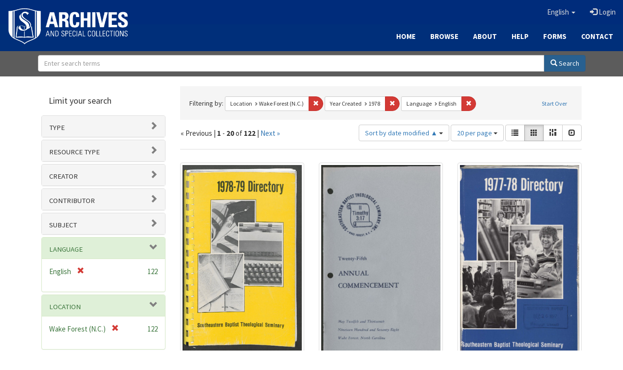

--- FILE ---
content_type: text/html; charset=utf-8
request_url: https://archives.sebts.edu/catalog?f%5Bbased_near_label_sim%5D%5B%5D=Wake+Forest+%28N.C.%29&f%5Bdate_facet_yearly_isim%5D%5B%5D=1978&f%5Blanguage_sim%5D%5B%5D=English&locale=en&per_page=20&sort=system_modified_dtsi+asc&view=gallery
body_size: 11590
content:

<!DOCTYPE html>
<html lang="en" prefix="og:http://ogp.me/ns#">
  <head>
    <meta name="csrf-param" content="authenticity_token" />
<meta name="csrf-token" content="tdLkXETFqQ+WOxf44Szgrw+8RXzgyKRLHKJvesXvKYysePAGqmBDOY5t5VNSZNwUTWjYU3jjQ/9+L0YeMRMYOA==" />
<meta charset="utf-8" />
<!-- added for use on small devices like phones -->
<meta name="viewport" content="width=device-width, initial-scale=1.0" />
<link rel="resourcesync" href="https://archives.sebts.edu/capabilitylist?locale=en" />

<!-- Twitter card metadata -->

<!-- Google Scholar metadata -->


<title>Index Catalog // Archives &amp; Special Collections at Southeastern</title>

<!-- application css -->
<link rel="stylesheet" media="screen" href="/assets/application-3f624c66963a3b20996123942fe1560c9eb251b0911ec801f049c8ecd9c1b109.css" />

<!-- application js -->
<script src="/assets/application-fb63b5dff88c9bb09908b0db3c6a7dd54835e7d2ca44ab857f5cd8a239061fec.js"></script>

<style>
a { color: #2e74b2; }
.navbar-inverse .navbar-link { color: #ffebcd; }

.navbar-inverse { background-color: #002c7b; }

.navbar-inverse .navbar-nav > .open > a,
.navbar-inverse .navbar-nav > .open > a:hover,
.navbar-inverse .navbar-nav > .open > a:focus { background-color: #002c7b; }

.navbar-inverse .navbar-nav > li > a,
.navbar-inverse .navbar-text,
.navbar-inverse .navbar-brand { color: #dcdcdc; }

.btn-primary {
  background-color: #286090;
  border-color: #265b89;
}

.btn-primary:focus,
.btn-primary.focus {
  background-color: #245682;
  border-color: #1d4467;
}

.btn-primary:hover {
  background-color: #245682;
  border-color: #215079;
}

.btn-primary:active,
.btn-primary.active {
  background-color: #286090;
  border-color: #265b89;
}

.btn-primary:active:hover,
.btn-primary:active:focus,
.btn-primary:active.focus,
.btn-primary.active:hover,
.btn-primary.active:focus,
.btn-primary.active.focus{
  background-color: #286090;
  border-color: #265b89;
}

.btn-primary.disabled:hover,
.btn-primary.disabled:focus,
.btn-primary.disabled.focus,
.btn-primary[disabled]:hover,
.btn-primary[disabled]:focus,
.btn-primary[disabled].focus {
  background-color: #286090;
  border-color: #265b89;
}

</style>


<!-- Google Analytics -->
<script type="text/javascript">
  var _gaq = _gaq || [];
  _gaq.push(['_setAccount', 'UA-2647713-19']);
  _gaq.push(['_trackPageview']);

  (function() {
    var ga = document.createElement('script'); ga.type = 'text/javascript'; ga.async = true;
    ga.src = ('https:' == document.location.protocol ? 'https://ssl' : 'http://www') + '.google-analytics.com/ga.js';
    var s = document.getElementsByTagName('script')[0]; s.parentNode.insertBefore(ga, s);
  })();
</script>


<!-- for extras, e.g., a favicon -->


      <meta name="totalResults" content="122" />
<meta name="startIndex" content="0" />
<meta name="itemsPerPage" content="20" />

  <link rel="alternate" type="application/rss+xml" title="RSS for results" href="/catalog.rss?f%5Bbased_near_label_sim%5D%5B%5D=Wake+Forest+%28N.C.%29&amp;f%5Bdate_facet_yearly_isim%5D%5B%5D=1978&amp;f%5Blanguage_sim%5D%5B%5D=English&amp;locale=en&amp;per_page=20&amp;sort=system_modified_dtsi+asc&amp;view=gallery" />
  <link rel="alternate" type="application/atom+xml" title="Atom for results" href="/catalog.atom?f%5Bbased_near_label_sim%5D%5B%5D=Wake+Forest+%28N.C.%29&amp;f%5Bdate_facet_yearly_isim%5D%5B%5D=1978&amp;f%5Blanguage_sim%5D%5B%5D=English&amp;locale=en&amp;per_page=20&amp;sort=system_modified_dtsi+asc&amp;view=gallery" />
  <link rel="alternate" type="application/json" title="JSON" href="/catalog.json?f%5Bbased_near_label_sim%5D%5B%5D=Wake+Forest+%28N.C.%29&amp;f%5Bdate_facet_yearly_isim%5D%5B%5D=1978&amp;f%5Blanguage_sim%5D%5B%5D=English&amp;locale=en&amp;per_page=20&amp;sort=system_modified_dtsi+asc&amp;view=gallery" />

  </head>

  <body>
    <div class="skip-to-content">
      <a href="#skip-to-content">Skip to Content</a>
    </div>
    
      <div class="image-masthead sebts-image-masthead">
    <a id="logo" class="sebts-logo" href="/?locale=en" data-no-turbolink="true">
  <img class="sebts-nav-logo" src="/archives-white-small.png" width="250px" />
</a>
    
    <div class="sebts-masthead-inner-" style="background-color:#002f7a"></div>

    <div class="container site-title-container">
      <div class="site-title h1" style="text-align: center;">
        
      </div>
    </div>

    <div class="navbar-inverse">
      <button type="button" class="navbar-toggle collapsed" data-toggle="collapse" data-target="#top-navbar-collapse" aria-expanded="false">
        <span class="sr-only">Toggle navigation</span>
        <span class="icon-bar"></span>
        <span class="icon-bar"></span>
        <span class="icon-bar"></span>
      </button>
      <div class="collapse navbar-collapse" id="top-navbar-collapse">
        <ul id="user_utility_links" class="nav navbar-nav navbar-right">
  <li class="sebts-links " >
  <a href="/?locale=en">Home</a>
</li>
<li class="sebts-links " >
  <a href="/catalog?locale=en">Browse</a>
</li>
<li class="sebts-links " >
  <a href="/about?locale=en">About</a>
</li>
<li class="sebts-links " >
  <a href="/help?locale=en">Help</a>
</li>
<li class="sebts-links"> 
	<a href="/forms?locale=en">Forms</a>
</li>
<li class="sebts-links " >
  <a href="/contact?locale=en">Contact</a>
</li>
  <li class="nav-item dropdown">
    <a class="nav-link dropdown-toggle" data-toggle="dropdown" href="#" role="button" aria-haspopup="true" aria-expanded="false" aria-controls="language-dropdown-menu">
        <span class="sr-only">Switch language</span>
        <span title="Switch language">English</span>
        <b class="caret"></b>
    </a>
    <ul id="language-dropdown-menu" class="dropdown-menu" role="menu">
        <li role="presentation" class="dropdown-header">Switch language</li>
        <li role="presentation" class="divider"></li>
            <li role="presentation" lang="de">
                <a class="dropdown-item" role="menuitem" tabindex="-1" data-locale="de" href="?locale=de">Deutsch</a>
            </li>
            <li role="presentation" lang="en">
                <a class="dropdown-item" role="menuitem" tabindex="-1" data-locale="en" href="?locale=en">English</a>
            </li>
            <li role="presentation" lang="es">
                <a class="dropdown-item" role="menuitem" tabindex="-1" data-locale="es" href="?locale=es">Español</a>
            </li>
            <li role="presentation" lang="fr">
                <a class="dropdown-item" role="menuitem" tabindex="-1" data-locale="fr" href="?locale=fr">Français</a>
            </li>
            <li role="presentation" lang="it">
                <a class="dropdown-item" role="menuitem" tabindex="-1" data-locale="it" href="?locale=it">Italiano</a>
            </li>
            <li role="presentation" lang="pt-BR">
                <a class="dropdown-item" role="menuitem" tabindex="-1" data-locale="pt-BR" href="?locale=pt-BR">Português do Brasil</a>
            </li>
            <li role="presentation" lang="zh">
                <a class="dropdown-item" role="menuitem" tabindex="-1" data-locale="zh" href="?locale=zh">中文</a>
            </li>
    </ul>
</li>

    <li>
      <a href="/users/sign_in?locale=en">
        <span class="glyphicon glyphicon-log-in" aria-hidden="true"></span> Login
</a>    </li>
</ul>

    </div>
  </div> 

  <div class="sebts-banner-links-wrapper">
    <ul class="nav navbar-nav navbar-right sebts-links-wrapper">
      <li class="sebts-links " >
  <a href="/?locale=en">Home</a>
</li>
<li class="sebts-links " >
  <a href="/catalog?locale=en">Browse</a>
</li>
<li class="sebts-links " >
  <a href="/about?locale=en">About</a>
</li>
<li class="sebts-links " >
  <a href="/help?locale=en">Help</a>
</li>
<li class="sebts-links"> 
	<a href="/forms?locale=en">Forms</a>
</li>
<li class="sebts-links " >
  <a href="/contact?locale=en">Contact</a>
</li>
    </ul>
  </div>

  </div>
  <div class="row sebts-search-form-wrapper">
    <div class="col-sm-12">
      <form class="form-horizontal search-form" id="search-form-header" role="search" action="/catalog?locale=en" accept-charset="UTF-8" method="get"><input name="utf8" type="hidden" value="&#x2713;" />
  <input type="hidden" name="f[based_near_label_sim][]" value="Wake Forest (N.C.)" />
<input type="hidden" name="f[date_facet_yearly_isim][]" value="1978" />
<input type="hidden" name="f[language_sim][]" value="English" />
<input type="hidden" name="locale" value="en" />
<input type="hidden" name="per_page" value="20" />
<input type="hidden" name="sort" value="system_modified_dtsi asc" />
<input type="hidden" name="view" value="gallery" />
  <input type="hidden" name="search_field" id="search_field" value="all_fields" />
  <div class="form-group sebts-home-search">

    <!--<label class="control-label col-sm-3" for="search-field-header">
      Search 
    </label>-->

    <div class="input-group">
      <input type="text" name="q" id="search-field-header" class="q form-control" placeholder="Enter search terms" />

      <div class="input-group-btn">
        <button type="submit" class="btn btn-primary" id="search-submit-header">
          <span class="glyphicon glyphicon-search"></span> Search
        </button>

        </ul>
      </div><!-- /.input-group-btn -->
    </div><!-- /.input-group -->
    
  </div><!-- /.form-group -->
</form>
    </div>
  </div> 

    
    <div id="content-wrapper" class="container" role="main">
      
      

      <a name="skip-to-content" id="skip-to-content"></a>
      <div id="content" class="col-md-9 col-md-push-3 col-sm-8 col-sm-push-4">
    <h2 class="sr-only top-content-title">Search Constraints</h2>






      <div id="appliedParams" class="clearfix constraints-container">
        <div class="pull-right">
          <a class="catalog_startOverLink btn btn-sm btn-text" id="startOverLink" href="/catalog?locale=en&amp;view=gallery">Start Over</a>
        </div>
        <span class="constraints-label">Filtering by:</span>
        
<span class="btn-group appliedFilter constraint filter filter-based_near_label_sim">
  <span class="constraint-value btn btn-sm btn-default btn-disabled">
      <span class="filterName">Location</span>
      <span class="filterValue" title="Wake Forest (N.C.)">Wake Forest (N.C.)</span>
  </span>

    <a class="btn btn-default btn-sm remove dropdown-toggle" href="/catalog?f%5Bdate_facet_yearly_isim%5D%5B%5D=1978&amp;f%5Blanguage_sim%5D%5B%5D=English&amp;locale=en&amp;per_page=20&amp;sort=system_modified_dtsi+asc&amp;view=gallery"><span class="glyphicon glyphicon-remove"></span><span class="sr-only">Remove constraint Location: Wake Forest (N.C.)</span></a>
</span>


<span class="btn-group appliedFilter constraint filter filter-date_facet_yearly_isim">
  <span class="constraint-value btn btn-sm btn-default btn-disabled">
      <span class="filterName">Year Created</span>
      <span class="filterValue" title="1978">1978</span>
  </span>

    <a class="btn btn-default btn-sm remove dropdown-toggle" href="/catalog?f%5Bbased_near_label_sim%5D%5B%5D=Wake+Forest+%28N.C.%29&amp;f%5Blanguage_sim%5D%5B%5D=English&amp;locale=en&amp;per_page=20&amp;sort=system_modified_dtsi+asc&amp;view=gallery"><span class="glyphicon glyphicon-remove"></span><span class="sr-only">Remove constraint Year Created: 1978</span></a>
</span>


<span class="btn-group appliedFilter constraint filter filter-language_sim">
  <span class="constraint-value btn btn-sm btn-default btn-disabled">
      <span class="filterName">Language</span>
      <span class="filterValue" title="English">English</span>
  </span>

    <a class="btn btn-default btn-sm remove dropdown-toggle" href="/catalog?f%5Bbased_near_label_sim%5D%5B%5D=Wake+Forest+%28N.C.%29&amp;f%5Bdate_facet_yearly_isim%5D%5B%5D=1978&amp;locale=en&amp;per_page=20&amp;sort=system_modified_dtsi+asc&amp;view=gallery"><span class="glyphicon glyphicon-remove"></span><span class="sr-only">Remove constraint Language: English</span></a>
</span>

      </div>


<div id="sortAndPerPage" class="clearfix" role="navigation" aria-label="Results navigation">
        <div class="page_links">
      &laquo; Previous | 
      <span class="page_entries">
        <strong>1</strong> - <strong>20</strong> of <strong>122</strong>
      </span> | 
      <a rel="next" href="/catalog?f%5Bbased_near_label_sim%5D%5B%5D=Wake+Forest+%28N.C.%29&amp;f%5Bdate_facet_yearly_isim%5D%5B%5D=1978&amp;f%5Blanguage_sim%5D%5B%5D=English&amp;locale=en&amp;page=2&amp;per_page=20&amp;sort=system_modified_dtsi+asc&amp;view=gallery">Next &raquo;</a>

    </div>

  <div class="search-widgets pull-right"><div id="sort-dropdown" class="btn-group">
  <button type="button" class="btn btn-default dropdown-toggle" data-toggle="dropdown" aria-expanded="false">
      Sort by date modified ▲ <span class="caret"></span>
  </button>

  <ul class="dropdown-menu" role="menu">
        <li role="menuitem"><a href="/catalog?f%5Bbased_near_label_sim%5D%5B%5D=Wake+Forest+%28N.C.%29&amp;f%5Bdate_facet_yearly_isim%5D%5B%5D=1978&amp;f%5Blanguage_sim%5D%5B%5D=English&amp;locale=en&amp;per_page=20&amp;sort=score+desc%2C+system_create_dtsi+desc&amp;view=gallery">relevance</a></li>
        <li role="menuitem"><a href="/catalog?f%5Bbased_near_label_sim%5D%5B%5D=Wake+Forest+%28N.C.%29&amp;f%5Bdate_facet_yearly_isim%5D%5B%5D=1978&amp;f%5Blanguage_sim%5D%5B%5D=English&amp;locale=en&amp;per_page=20&amp;sort=system_create_dtsi+desc&amp;view=gallery">date uploaded ▼</a></li>
        <li role="menuitem"><a href="/catalog?f%5Bbased_near_label_sim%5D%5B%5D=Wake+Forest+%28N.C.%29&amp;f%5Bdate_facet_yearly_isim%5D%5B%5D=1978&amp;f%5Blanguage_sim%5D%5B%5D=English&amp;locale=en&amp;per_page=20&amp;sort=system_create_dtsi+asc&amp;view=gallery">date uploaded ▲</a></li>
        <li role="menuitem"><a href="/catalog?f%5Bbased_near_label_sim%5D%5B%5D=Wake+Forest+%28N.C.%29&amp;f%5Bdate_facet_yearly_isim%5D%5B%5D=1978&amp;f%5Blanguage_sim%5D%5B%5D=English&amp;locale=en&amp;per_page=20&amp;sort=system_modified_dtsi+desc&amp;view=gallery">date modified ▼</a></li>
        <li role="menuitem"><a href="/catalog?f%5Bbased_near_label_sim%5D%5B%5D=Wake+Forest+%28N.C.%29&amp;f%5Bdate_facet_yearly_isim%5D%5B%5D=1978&amp;f%5Blanguage_sim%5D%5B%5D=English&amp;locale=en&amp;per_page=20&amp;sort=system_modified_dtsi+asc&amp;view=gallery">date modified ▲</a></li>
  </ul>
</div>


  <span class="sr-only">Number of results to display per page</span>
<div id="per_page-dropdown" class="btn-group">
  <button type="button" class="btn btn-default dropdown-toggle" data-toggle="dropdown" aria-expanded="false">
    20 per page <span class="caret"></span>
  </button>
  <ul class="dropdown-menu" role="menu">
      <li role="menuitem"><a href="/catalog?f%5Bbased_near_label_sim%5D%5B%5D=Wake+Forest+%28N.C.%29&amp;f%5Bdate_facet_yearly_isim%5D%5B%5D=1978&amp;f%5Blanguage_sim%5D%5B%5D=English&amp;locale=en&amp;per_page=10&amp;sort=system_modified_dtsi+asc&amp;view=gallery">10<span class="sr-only"> per page</span></a></li>
      <li role="menuitem"><a href="/catalog?f%5Bbased_near_label_sim%5D%5B%5D=Wake+Forest+%28N.C.%29&amp;f%5Bdate_facet_yearly_isim%5D%5B%5D=1978&amp;f%5Blanguage_sim%5D%5B%5D=English&amp;locale=en&amp;per_page=20&amp;sort=system_modified_dtsi+asc&amp;view=gallery">20<span class="sr-only"> per page</span></a></li>
      <li role="menuitem"><a href="/catalog?f%5Bbased_near_label_sim%5D%5B%5D=Wake+Forest+%28N.C.%29&amp;f%5Bdate_facet_yearly_isim%5D%5B%5D=1978&amp;f%5Blanguage_sim%5D%5B%5D=English&amp;locale=en&amp;per_page=50&amp;sort=system_modified_dtsi+asc&amp;view=gallery">50<span class="sr-only"> per page</span></a></li>
      <li role="menuitem"><a href="/catalog?f%5Bbased_near_label_sim%5D%5B%5D=Wake+Forest+%28N.C.%29&amp;f%5Bdate_facet_yearly_isim%5D%5B%5D=1978&amp;f%5Blanguage_sim%5D%5B%5D=English&amp;locale=en&amp;per_page=100&amp;sort=system_modified_dtsi+asc&amp;view=gallery">100<span class="sr-only"> per page</span></a></li>
  </ul>
</div>

<div class="view-type">
  <span class="sr-only">View results as: </span>
  <div class="view-type-group btn-group">
      <a title="List" class="btn btn-default view-type-list " href="/catalog?f%5Bbased_near_label_sim%5D%5B%5D=Wake+Forest+%28N.C.%29&amp;f%5Bdate_facet_yearly_isim%5D%5B%5D=1978&amp;f%5Blanguage_sim%5D%5B%5D=English&amp;locale=en&amp;per_page=20&amp;sort=system_modified_dtsi+asc&amp;view=list">
        <span class="glyphicon glyphicon-list view-icon-list"></span>
        <span class="caption">List</span>
</a>      <a title="Gallery" class="btn btn-default view-type-gallery active" href="/catalog?f%5Bbased_near_label_sim%5D%5B%5D=Wake+Forest+%28N.C.%29&amp;f%5Bdate_facet_yearly_isim%5D%5B%5D=1978&amp;f%5Blanguage_sim%5D%5B%5D=English&amp;locale=en&amp;per_page=20&amp;sort=system_modified_dtsi+asc&amp;view=gallery">
        <span class="glyphicon glyphicon-gallery view-icon-gallery"></span>
        <span class="caption">Gallery</span>
</a>      <a title="Masonry" class="btn btn-default view-type-masonry " href="/catalog?f%5Bbased_near_label_sim%5D%5B%5D=Wake+Forest+%28N.C.%29&amp;f%5Bdate_facet_yearly_isim%5D%5B%5D=1978&amp;f%5Blanguage_sim%5D%5B%5D=English&amp;locale=en&amp;per_page=20&amp;sort=system_modified_dtsi+asc&amp;view=masonry">
        <span class="glyphicon glyphicon-masonry view-icon-masonry"></span>
        <span class="caption">Masonry</span>
</a>      <a title="Slideshow" class="btn btn-default view-type-slideshow " href="/catalog?f%5Bbased_near_label_sim%5D%5B%5D=Wake+Forest+%28N.C.%29&amp;f%5Bdate_facet_yearly_isim%5D%5B%5D=1978&amp;f%5Blanguage_sim%5D%5B%5D=English&amp;locale=en&amp;per_page=20&amp;sort=system_modified_dtsi+asc&amp;view=slideshow">
        <span class="glyphicon glyphicon-slideshow view-icon-slideshow"></span>
        <span class="caption">Slideshow</span>
</a>  </div>
</div>
</div>
</div>


<h2 class="sr-only">Search Results</h2>

  <div id="documents" class="row gallery">
  <div class="document col-xs-6 col-md-3">
  <div class="thumbnail">
    <a data-context-href="/catalog/5t34sk073/track?counter=1&amp;locale=en&amp;per_page=20&amp;search_id=689714428" href="/concern/works/5t34sk073?locale=en"><img src="/downloads/gm80hv95v?file=thumbnail" /></a>
    <div class="caption">
      <div class="documentHeader row">

  <h3 class="index_title document-title-heading col-md-12">
      <span class="document-counter">
        1. 
      </span>
    <a data-context-href="/catalog/5t34sk073/track?counter=1&amp;locale=en&amp;per_page=20&amp;search_id=689714428" href="/concern/works/5t34sk073?locale=en">SEBTS Directory 1978-1979</a>
  </h3>

  

</div>

<dl class="document-metadata dl-horizontal dl-invert">

	    <dt class="blacklight-subject_tesim">Subject:</dt>
	    <dd class="blacklight-subject_tesim"><span itemprop="about"><a href="/catalog?f%5Bsubject_sim%5D%5B%5D=Southeastern+Baptist+Theological+Seminary&amp;locale=en">Southeastern Baptist Theological Seminary</a></span></dd>
	    <dt class="blacklight-creator_tesim">Creator:</dt>
	    <dd class="blacklight-creator_tesim"><span itemprop="creator"><a href="/catalog?f%5Bcreator_sim%5D%5B%5D=Southeastern+Baptist+Theological+Seminary&amp;locale=en">Southeastern Baptist Theological Seminary</a></span></dd>
	    <dt class="blacklight-based_near_label_tesim">Location:</dt>
	    <dd class="blacklight-based_near_label_tesim"><span itemprop="contentLocation"><a href="/catalog?f%5Bbased_near_label_sim%5D%5B%5D=Wake+Forest+%28N.C.%29&amp;locale=en">Wake Forest (N.C.)</a></span></dd>
	    <dt class="blacklight-language_tesim">Language:</dt>
	    <dd class="blacklight-language_tesim"><span itemprop="inLanguage"><a href="/catalog?f%5Blanguage_sim%5D%5B%5D=English&amp;locale=en">English</a></span></dd>
	    <dt class="blacklight-date_created_tesim">Date Created:</dt>
	    <dd class="blacklight-date_created_tesim">1978 to 1979</dd>
	    <dt class="blacklight-resource_type_tesim">Resource type:</dt>
	    <dd class="blacklight-resource_type_tesim"><a href="/catalog?f%5Bresource_type_sim%5D%5B%5D=Text&amp;locale=en">Text</a></dd>
	    <dt class="blacklight-identifier_tesim">Identifier:</dt>
	    <dd class="blacklight-identifier_tesim">SEBTS_Directory_1978-1979</dd>

</dl>

    </div>
  </div>
</div>
<div class="document col-xs-6 col-md-3">
  <div class="thumbnail">
    <a data-context-href="/catalog/9019s310g/track?counter=2&amp;locale=en&amp;per_page=20&amp;search_id=689714428" href="/concern/works/9019s310g?locale=en"><img src="/downloads/cr56n1983?file=thumbnail" /></a>
    <div class="caption">
      <div class="documentHeader row">

  <h3 class="index_title document-title-heading col-md-12">
      <span class="document-counter">
        2. 
      </span>
    <a data-context-href="/catalog/9019s310g/track?counter=2&amp;locale=en&amp;per_page=20&amp;search_id=689714428" href="/concern/works/9019s310g?locale=en">SEBTS Commencement Program 1978</a>
  </h3>

  

</div>

<dl class="document-metadata dl-horizontal dl-invert">

	    <dt class="blacklight-subject_tesim">Subject:</dt>
	    <dd class="blacklight-subject_tesim"><span itemprop="about"><a href="/catalog?f%5Bsubject_sim%5D%5B%5D=Southeastern+Baptist+Theological+Seminary&amp;locale=en">Southeastern Baptist Theological Seminary</a></span></dd>
	    <dt class="blacklight-creator_tesim">Creator:</dt>
	    <dd class="blacklight-creator_tesim"><span itemprop="creator"><a href="/catalog?f%5Bcreator_sim%5D%5B%5D=Southeastern+Baptist+Theological+Seminary&amp;locale=en">Southeastern Baptist Theological Seminary</a></span></dd>
	    <dt class="blacklight-based_near_label_tesim">Location:</dt>
	    <dd class="blacklight-based_near_label_tesim"><span itemprop="contentLocation"><a href="/catalog?f%5Bbased_near_label_sim%5D%5B%5D=Wake+Forest+%28N.C.%29&amp;locale=en">Wake Forest (N.C.)</a></span></dd>
	    <dt class="blacklight-language_tesim">Language:</dt>
	    <dd class="blacklight-language_tesim"><span itemprop="inLanguage"><a href="/catalog?f%5Blanguage_sim%5D%5B%5D=English&amp;locale=en">English</a></span></dd>
	    <dt class="blacklight-date_created_tesim">Date Created:</dt>
	    <dd class="blacklight-date_created_tesim">May 13, 1978 to May 14, 1978</dd>
	    <dt class="blacklight-resource_type_tesim">Resource type:</dt>
	    <dd class="blacklight-resource_type_tesim"><a href="/catalog?f%5Bresource_type_sim%5D%5B%5D=Text&amp;locale=en">Text</a></dd>
	    <dt class="blacklight-identifier_tesim">Identifier:</dt>
	    <dd class="blacklight-identifier_tesim">IRG.02.06.01_005_045</dd>

</dl>

    </div>
  </div>
</div>
<div class="document col-xs-6 col-md-3">
  <div class="thumbnail">
    <a data-context-href="/catalog/pz50gw547/track?counter=3&amp;locale=en&amp;per_page=20&amp;search_id=689714428" href="/concern/works/pz50gw547?locale=en"><img src="/downloads/gm80hw60z?file=thumbnail" /></a>
    <div class="caption">
      <div class="documentHeader row">

  <h3 class="index_title document-title-heading col-md-12">
      <span class="document-counter">
        3. 
      </span>
    <a data-context-href="/catalog/pz50gw547/track?counter=3&amp;locale=en&amp;per_page=20&amp;search_id=689714428" href="/concern/works/pz50gw547?locale=en">SEBTS Directory 1977-1978</a>
  </h3>

  

</div>

<dl class="document-metadata dl-horizontal dl-invert">

	    <dt class="blacklight-subject_tesim">Subject:</dt>
	    <dd class="blacklight-subject_tesim"><span itemprop="about"><a href="/catalog?f%5Bsubject_sim%5D%5B%5D=Southeastern+Baptist+Theological+Seminary&amp;locale=en">Southeastern Baptist Theological Seminary</a></span></dd>
	    <dt class="blacklight-creator_tesim">Creator:</dt>
	    <dd class="blacklight-creator_tesim"><span itemprop="creator"><a href="/catalog?f%5Bcreator_sim%5D%5B%5D=Southeastern+Baptist+Theological+Seminary&amp;locale=en">Southeastern Baptist Theological Seminary</a></span></dd>
	    <dt class="blacklight-based_near_label_tesim">Location:</dt>
	    <dd class="blacklight-based_near_label_tesim"><span itemprop="contentLocation"><a href="/catalog?f%5Bbased_near_label_sim%5D%5B%5D=Wake+Forest+%28N.C.%29&amp;locale=en">Wake Forest (N.C.)</a></span></dd>
	    <dt class="blacklight-language_tesim">Language:</dt>
	    <dd class="blacklight-language_tesim"><span itemprop="inLanguage"><a href="/catalog?f%5Blanguage_sim%5D%5B%5D=English&amp;locale=en">English</a></span></dd>
	    <dt class="blacklight-date_created_tesim">Date Created:</dt>
	    <dd class="blacklight-date_created_tesim">1977 to 1978</dd>
	    <dt class="blacklight-resource_type_tesim">Resource type:</dt>
	    <dd class="blacklight-resource_type_tesim"><a href="/catalog?f%5Bresource_type_sim%5D%5B%5D=Text&amp;locale=en">Text</a></dd>
	    <dt class="blacklight-identifier_tesim">Identifier:</dt>
	    <dd class="blacklight-identifier_tesim">SEBTS_Directory_1977-1978</dd>

</dl>

    </div>
  </div>
</div>
<div class="document col-xs-6 col-md-3">
  <div class="thumbnail">
    <a data-context-href="/catalog/j9602189r/track?counter=4&amp;locale=en&amp;per_page=20&amp;search_id=689714428" href="/concern/works/j9602189r?locale=en"><img src="/downloads/5425kc112?file=thumbnail" /></a>
    <div class="caption">
      <div class="documentHeader row">

  <h3 class="index_title document-title-heading col-md-12">
      <span class="document-counter">
        4. 
      </span>
    <a data-context-href="/catalog/j9602189r/track?counter=4&amp;locale=en&amp;per_page=20&amp;search_id=689714428" href="/concern/works/j9602189r?locale=en">SEBTS Summer Term Catalog 1978</a>
  </h3>

  

</div>

<dl class="document-metadata dl-horizontal dl-invert">

	    <dt class="blacklight-subject_tesim">Subject:</dt>
	    <dd class="blacklight-subject_tesim"><span itemprop="about"><a href="/catalog?f%5Bsubject_sim%5D%5B%5D=Southeastern+Baptist+Theological+Seminary&amp;locale=en">Southeastern Baptist Theological Seminary</a></span>, <span itemprop="about"><a href="/catalog?f%5Bsubject_sim%5D%5B%5D=Summer+Supplement&amp;locale=en">Summer Supplement</a></span>, <span itemprop="about"><a href="/catalog?f%5Bsubject_sim%5D%5B%5D=Summer+Catalog&amp;locale=en">Summer Catalog</a></span>, and <span itemprop="about"><a href="/catalog?f%5Bsubject_sim%5D%5B%5D=Summer+School&amp;locale=en">Summer School</a></span></dd>
	    <dt class="blacklight-creator_tesim">Creator:</dt>
	    <dd class="blacklight-creator_tesim"><span itemprop="creator"><a href="/catalog?f%5Bcreator_sim%5D%5B%5D=Southeastern+Baptist+Theological+Seminary&amp;locale=en">Southeastern Baptist Theological Seminary</a></span></dd>
	    <dt class="blacklight-based_near_label_tesim">Location:</dt>
	    <dd class="blacklight-based_near_label_tesim"><span itemprop="contentLocation"><a href="/catalog?f%5Bbased_near_label_sim%5D%5B%5D=Wake+Forest+%28N.C.%29&amp;locale=en">Wake Forest (N.C.)</a></span></dd>
	    <dt class="blacklight-language_tesim">Language:</dt>
	    <dd class="blacklight-language_tesim"><span itemprop="inLanguage"><a href="/catalog?f%5Blanguage_sim%5D%5B%5D=English&amp;locale=en">English</a></span></dd>
	    <dt class="blacklight-date_created_tesim">Date Created:</dt>
	    <dd class="blacklight-date_created_tesim">June 13, 1978 to August 4, 1978</dd>
	    <dt class="blacklight-resource_type_tesim">Resource type:</dt>
	    <dd class="blacklight-resource_type_tesim"><a href="/catalog?f%5Bresource_type_sim%5D%5B%5D=Text&amp;locale=en">Text</a></dd>
	    <dt class="blacklight-identifier_tesim">Identifier:</dt>
	    <dd class="blacklight-identifier_tesim">SEBTS_STC_1978</dd>

</dl>

    </div>
  </div>
</div>
<div class="document col-xs-6 col-md-3">
  <div class="thumbnail">
    <a data-context-href="/catalog/nz806097j/track?counter=5&amp;locale=en&amp;per_page=20&amp;search_id=689714428" href="/concern/works/nz806097j?locale=en"><img src="/downloads/mc87pr668?file=thumbnail" /></a>
    <div class="caption">
      <div class="documentHeader row">

  <h3 class="index_title document-title-heading col-md-12">
      <span class="document-counter">
        5. 
      </span>
    <a data-context-href="/catalog/nz806097j/track?counter=5&amp;locale=en&amp;per_page=20&amp;search_id=689714428" href="/concern/works/nz806097j?locale=en">INTER-COM Volume 3 Number 1 1978</a>
  </h3>

  

</div>

<dl class="document-metadata dl-horizontal dl-invert">

	    <dt class="blacklight-subject_tesim">Subject:</dt>
	    <dd class="blacklight-subject_tesim"><span itemprop="about"><a href="/catalog?f%5Bsubject_sim%5D%5B%5D=Library&amp;locale=en">Library</a></span> and <span itemprop="about"><a href="/catalog?f%5Bsubject_sim%5D%5B%5D=Southeastern+Baptist+Theological+Seminary&amp;locale=en">Southeastern Baptist Theological Seminary</a></span></dd>
	    <dt class="blacklight-creator_tesim">Creator:</dt>
	    <dd class="blacklight-creator_tesim"><span itemprop="creator"><a href="/catalog?f%5Bcreator_sim%5D%5B%5D=Southeastern+Baptist+Theological+Seminary&amp;locale=en">Southeastern Baptist Theological Seminary</a></span></dd>
	    <dt class="blacklight-based_near_label_tesim">Location:</dt>
	    <dd class="blacklight-based_near_label_tesim"><span itemprop="contentLocation"><a href="/catalog?f%5Bbased_near_label_sim%5D%5B%5D=Wake+Forest+%28N.C.%29&amp;locale=en">Wake Forest (N.C.)</a></span></dd>
	    <dt class="blacklight-language_tesim">Language:</dt>
	    <dd class="blacklight-language_tesim"><span itemprop="inLanguage"><a href="/catalog?f%5Blanguage_sim%5D%5B%5D=English&amp;locale=en">English</a></span></dd>
	    <dt class="blacklight-date_created_tesim">Date Created:</dt>
	    <dd class="blacklight-date_created_tesim">May 12, 1978</dd>
	    <dt class="blacklight-rights_statement_tesim">Rights Statement:</dt>
	    <dd class="blacklight-rights_statement_tesim"><a href="http://rightsstatements.org/vocab/InC/1.0/">In Copyright</a></dd>
	    <dt class="blacklight-resource_type_tesim">Resource type:</dt>
	    <dd class="blacklight-resource_type_tesim"><a href="/catalog?f%5Bresource_type_sim%5D%5B%5D=Text&amp;locale=en">Text</a></dd>
	    <dt class="blacklight-identifier_tesim">Identifier:</dt>
	    <dd class="blacklight-identifier_tesim">SEBTS_INTER-COM_003_001_1978</dd>

</dl>

    </div>
  </div>
</div>
<div class="document col-xs-6 col-md-3">
  <div class="thumbnail">
    <a data-context-href="/catalog/9s1617594/track?counter=6&amp;locale=en&amp;per_page=20&amp;search_id=689714428" href="/concern/works/9s1617594?locale=en"><img src="/downloads/79407z653?file=thumbnail" /></a>
    <div class="caption">
      <div class="documentHeader row">

  <h3 class="index_title document-title-heading col-md-12">
      <span class="document-counter">
        6. 
      </span>
    <a data-context-href="/catalog/9s1617594/track?counter=6&amp;locale=en&amp;per_page=20&amp;search_id=689714428" href="/concern/works/9s1617594?locale=en">Update Number 52 December 1978</a>
  </h3>

  

</div>

<dl class="document-metadata dl-horizontal dl-invert">

	    <dt class="blacklight-subject_tesim">Subject:</dt>
	    <dd class="blacklight-subject_tesim"><span itemprop="about"><a href="/catalog?f%5Bsubject_sim%5D%5B%5D=Lottie+Moon+Offering&amp;locale=en">Lottie Moon Offering</a></span> and <span itemprop="about"><a href="/catalog?f%5Bsubject_sim%5D%5B%5D=Southeastern+Baptist+Theological+Seminary&amp;locale=en">Southeastern Baptist Theological Seminary</a></span></dd>
	    <dt class="blacklight-creator_tesim">Creator:</dt>
	    <dd class="blacklight-creator_tesim"><span itemprop="creator"><a href="/catalog?f%5Bcreator_sim%5D%5B%5D=Southeastern+Baptist+Theological+Seminary&amp;locale=en">Southeastern Baptist Theological Seminary</a></span></dd>
	    <dt class="blacklight-based_near_label_tesim">Location:</dt>
	    <dd class="blacklight-based_near_label_tesim"><span itemprop="contentLocation"><a href="/catalog?f%5Bbased_near_label_sim%5D%5B%5D=Wake+Forest+%28N.C.%29&amp;locale=en">Wake Forest (N.C.)</a></span></dd>
	    <dt class="blacklight-language_tesim">Language:</dt>
	    <dd class="blacklight-language_tesim"><span itemprop="inLanguage"><a href="/catalog?f%5Blanguage_sim%5D%5B%5D=English&amp;locale=en">English</a></span></dd>
	    <dt class="blacklight-date_created_tesim">Date Created:</dt>
	    <dd class="blacklight-date_created_tesim">December 1978</dd>
	    <dt class="blacklight-rights_statement_tesim">Rights Statement:</dt>
	    <dd class="blacklight-rights_statement_tesim"><a href="http://rightsstatements.org/vocab/InC/1.0/">In Copyright</a></dd>
	    <dt class="blacklight-resource_type_tesim">Resource type:</dt>
	    <dd class="blacklight-resource_type_tesim"><a href="/catalog?f%5Bresource_type_sim%5D%5B%5D=Text&amp;locale=en">Text</a></dd>
	    <dt class="blacklight-identifier_tesim">Identifier:</dt>
	    <dd class="blacklight-identifier_tesim">SEBTS_Update_052_1978</dd>

</dl>

    </div>
  </div>
</div>
<div class="document col-xs-6 col-md-3">
  <div class="thumbnail">
    <a data-context-href="/catalog/t148fj68m/track?counter=7&amp;locale=en&amp;per_page=20&amp;search_id=689714428" href="/concern/works/t148fj68m?locale=en"><img src="/downloads/f4752j12k?file=thumbnail" /></a>
    <div class="caption">
      <div class="documentHeader row">

  <h3 class="index_title document-title-heading col-md-12">
      <span class="document-counter">
        7. 
      </span>
    <a data-context-href="/catalog/t148fj68m/track?counter=7&amp;locale=en&amp;per_page=20&amp;search_id=689714428" href="/concern/works/t148fj68m?locale=en">Update Number 51 November 1978</a>
  </h3>

  

</div>

<dl class="document-metadata dl-horizontal dl-invert">

	    <dt class="blacklight-subject_tesim">Subject:</dt>
	    <dd class="blacklight-subject_tesim"><span itemprop="about"><a href="/catalog?f%5Bsubject_sim%5D%5B%5D=Southeastern+Baptist+Theological+Seminary&amp;locale=en">Southeastern Baptist Theological Seminary</a></span> and <span itemprop="about"><a href="/catalog?f%5Bsubject_sim%5D%5B%5D=Construction+projects&amp;locale=en">Construction projects</a></span></dd>
	    <dt class="blacklight-creator_tesim">Creator:</dt>
	    <dd class="blacklight-creator_tesim"><span itemprop="creator"><a href="/catalog?f%5Bcreator_sim%5D%5B%5D=Southeastern+Baptist+Theological+Seminary&amp;locale=en">Southeastern Baptist Theological Seminary</a></span></dd>
	    <dt class="blacklight-based_near_label_tesim">Location:</dt>
	    <dd class="blacklight-based_near_label_tesim"><span itemprop="contentLocation"><a href="/catalog?f%5Bbased_near_label_sim%5D%5B%5D=Wake+Forest+%28N.C.%29&amp;locale=en">Wake Forest (N.C.)</a></span></dd>
	    <dt class="blacklight-language_tesim">Language:</dt>
	    <dd class="blacklight-language_tesim"><span itemprop="inLanguage"><a href="/catalog?f%5Blanguage_sim%5D%5B%5D=English&amp;locale=en">English</a></span></dd>
	    <dt class="blacklight-date_created_tesim">Date Created:</dt>
	    <dd class="blacklight-date_created_tesim">November 1978</dd>
	    <dt class="blacklight-rights_statement_tesim">Rights Statement:</dt>
	    <dd class="blacklight-rights_statement_tesim"><a href="http://rightsstatements.org/vocab/InC/1.0/">In Copyright</a></dd>
	    <dt class="blacklight-resource_type_tesim">Resource type:</dt>
	    <dd class="blacklight-resource_type_tesim"><a href="/catalog?f%5Bresource_type_sim%5D%5B%5D=Text&amp;locale=en">Text</a></dd>
	    <dt class="blacklight-identifier_tesim">Identifier:</dt>
	    <dd class="blacklight-identifier_tesim">SEBTS_Update_051_1978</dd>

</dl>

    </div>
  </div>
</div>
<div class="document col-xs-6 col-md-3">
  <div class="thumbnail">
    <a data-context-href="/catalog/rf55z9155/track?counter=8&amp;locale=en&amp;per_page=20&amp;search_id=689714428" href="/concern/works/rf55z9155?locale=en"><img src="/downloads/jh343t65r?file=thumbnail" /></a>
    <div class="caption">
      <div class="documentHeader row">

  <h3 class="index_title document-title-heading col-md-12">
      <span class="document-counter">
        8. 
      </span>
    <a data-context-href="/catalog/rf55z9155/track?counter=8&amp;locale=en&amp;per_page=20&amp;search_id=689714428" href="/concern/works/rf55z9155?locale=en">Update Number 49 September 1978</a>
  </h3>

  

</div>

<dl class="document-metadata dl-horizontal dl-invert">

	    <dt class="blacklight-subject_tesim">Subject:</dt>
	    <dd class="blacklight-subject_tesim"><span itemprop="about"><a href="/catalog?f%5Bsubject_sim%5D%5B%5D=Southeastern+Baptist+Theological+Seminary&amp;locale=en">Southeastern Baptist Theological Seminary</a></span> and <span itemprop="about"><a href="/catalog?f%5Bsubject_sim%5D%5B%5D=Construction+projects&amp;locale=en">Construction projects</a></span></dd>
	    <dt class="blacklight-creator_tesim">Creator:</dt>
	    <dd class="blacklight-creator_tesim"><span itemprop="creator"><a href="/catalog?f%5Bcreator_sim%5D%5B%5D=Southeastern+Baptist+Theological+Seminary&amp;locale=en">Southeastern Baptist Theological Seminary</a></span></dd>
	    <dt class="blacklight-based_near_label_tesim">Location:</dt>
	    <dd class="blacklight-based_near_label_tesim"><span itemprop="contentLocation"><a href="/catalog?f%5Bbased_near_label_sim%5D%5B%5D=Wake+Forest+%28N.C.%29&amp;locale=en">Wake Forest (N.C.)</a></span></dd>
	    <dt class="blacklight-language_tesim">Language:</dt>
	    <dd class="blacklight-language_tesim"><span itemprop="inLanguage"><a href="/catalog?f%5Blanguage_sim%5D%5B%5D=English&amp;locale=en">English</a></span></dd>
	    <dt class="blacklight-date_created_tesim">Date Created:</dt>
	    <dd class="blacklight-date_created_tesim">September 1978</dd>
	    <dt class="blacklight-rights_statement_tesim">Rights Statement:</dt>
	    <dd class="blacklight-rights_statement_tesim"><a href="http://rightsstatements.org/vocab/InC/1.0/">In Copyright</a></dd>
	    <dt class="blacklight-resource_type_tesim">Resource type:</dt>
	    <dd class="blacklight-resource_type_tesim"><a href="/catalog?f%5Bresource_type_sim%5D%5B%5D=Text&amp;locale=en">Text</a></dd>
	    <dt class="blacklight-identifier_tesim">Identifier:</dt>
	    <dd class="blacklight-identifier_tesim">SEBTS_Update_049_1978</dd>

</dl>

    </div>
  </div>
</div>
<div class="document col-xs-6 col-md-3">
  <div class="thumbnail">
    <a data-context-href="/catalog/n296x037v/track?counter=9&amp;locale=en&amp;per_page=20&amp;search_id=689714428" href="/concern/works/n296x037v?locale=en"><img src="/downloads/1z40kv196?file=thumbnail" /></a>
    <div class="caption">
      <div class="documentHeader row">

  <h3 class="index_title document-title-heading col-md-12">
      <span class="document-counter">
        9. 
      </span>
    <a data-context-href="/catalog/n296x037v/track?counter=9&amp;locale=en&amp;per_page=20&amp;search_id=689714428" href="/concern/works/n296x037v?locale=en">Update Number 48 August 1978</a>
  </h3>

  

</div>

<dl class="document-metadata dl-horizontal dl-invert">

	    <dt class="blacklight-subject_tesim">Subject:</dt>
	    <dd class="blacklight-subject_tesim"><span itemprop="about"><a href="/catalog?f%5Bsubject_sim%5D%5B%5D=Southeastern+Baptist+Theological+Seminary&amp;locale=en">Southeastern Baptist Theological Seminary</a></span></dd>
	    <dt class="blacklight-creator_tesim">Creator:</dt>
	    <dd class="blacklight-creator_tesim"><span itemprop="creator"><a href="/catalog?f%5Bcreator_sim%5D%5B%5D=Southeastern+Baptist+Theological+Seminary&amp;locale=en">Southeastern Baptist Theological Seminary</a></span></dd>
	    <dt class="blacklight-based_near_label_tesim">Location:</dt>
	    <dd class="blacklight-based_near_label_tesim"><span itemprop="contentLocation"><a href="/catalog?f%5Bbased_near_label_sim%5D%5B%5D=Wake+Forest+%28N.C.%29&amp;locale=en">Wake Forest (N.C.)</a></span></dd>
	    <dt class="blacklight-language_tesim">Language:</dt>
	    <dd class="blacklight-language_tesim"><span itemprop="inLanguage"><a href="/catalog?f%5Blanguage_sim%5D%5B%5D=English&amp;locale=en">English</a></span></dd>
	    <dt class="blacklight-date_created_tesim">Date Created:</dt>
	    <dd class="blacklight-date_created_tesim">August 1978</dd>
	    <dt class="blacklight-rights_statement_tesim">Rights Statement:</dt>
	    <dd class="blacklight-rights_statement_tesim"><a href="http://rightsstatements.org/vocab/InC/1.0/">In Copyright</a></dd>
	    <dt class="blacklight-resource_type_tesim">Resource type:</dt>
	    <dd class="blacklight-resource_type_tesim"><a href="/catalog?f%5Bresource_type_sim%5D%5B%5D=Text&amp;locale=en">Text</a></dd>
	    <dt class="blacklight-identifier_tesim">Identifier:</dt>
	    <dd class="blacklight-identifier_tesim">SEBTS_Update_048_1978</dd>

</dl>

    </div>
  </div>
</div>
<div class="document col-xs-6 col-md-3">
  <div class="thumbnail">
    <a data-context-href="/catalog/kh04dq954/track?counter=10&amp;locale=en&amp;per_page=20&amp;search_id=689714428" href="/concern/works/kh04dq954?locale=en"><img src="/downloads/02870x286?file=thumbnail" /></a>
    <div class="caption">
      <div class="documentHeader row">

  <h3 class="index_title document-title-heading col-md-12">
      <span class="document-counter">
        10. 
      </span>
    <a data-context-href="/catalog/kh04dq954/track?counter=10&amp;locale=en&amp;per_page=20&amp;search_id=689714428" href="/concern/works/kh04dq954?locale=en">Update Number 47 July 1978</a>
  </h3>

  

</div>

<dl class="document-metadata dl-horizontal dl-invert">

	    <dt class="blacklight-subject_tesim">Subject:</dt>
	    <dd class="blacklight-subject_tesim"><span itemprop="about"><a href="/catalog?f%5Bsubject_sim%5D%5B%5D=Southern+Baptist+Convention&amp;locale=en">Southern Baptist Convention</a></span> and <span itemprop="about"><a href="/catalog?f%5Bsubject_sim%5D%5B%5D=Southeastern+Baptist+Theological+Seminary&amp;locale=en">Southeastern Baptist Theological Seminary</a></span></dd>
	    <dt class="blacklight-creator_tesim">Creator:</dt>
	    <dd class="blacklight-creator_tesim"><span itemprop="creator"><a href="/catalog?f%5Bcreator_sim%5D%5B%5D=Southeastern+Baptist+Theological+Seminary&amp;locale=en">Southeastern Baptist Theological Seminary</a></span></dd>
	    <dt class="blacklight-based_near_label_tesim">Location:</dt>
	    <dd class="blacklight-based_near_label_tesim"><span itemprop="contentLocation"><a href="/catalog?f%5Bbased_near_label_sim%5D%5B%5D=Wake+Forest+%28N.C.%29&amp;locale=en">Wake Forest (N.C.)</a></span></dd>
	    <dt class="blacklight-language_tesim">Language:</dt>
	    <dd class="blacklight-language_tesim"><span itemprop="inLanguage"><a href="/catalog?f%5Blanguage_sim%5D%5B%5D=English&amp;locale=en">English</a></span></dd>
	    <dt class="blacklight-date_created_tesim">Date Created:</dt>
	    <dd class="blacklight-date_created_tesim">July 1978</dd>
	    <dt class="blacklight-rights_statement_tesim">Rights Statement:</dt>
	    <dd class="blacklight-rights_statement_tesim"><a href="http://rightsstatements.org/vocab/InC/1.0/">In Copyright</a></dd>
	    <dt class="blacklight-resource_type_tesim">Resource type:</dt>
	    <dd class="blacklight-resource_type_tesim"><a href="/catalog?f%5Bresource_type_sim%5D%5B%5D=Text&amp;locale=en">Text</a></dd>
	    <dt class="blacklight-identifier_tesim">Identifier:</dt>
	    <dd class="blacklight-identifier_tesim">SEBTS_Update_047_1978</dd>

</dl>

    </div>
  </div>
</div>
<div class="document col-xs-6 col-md-3">
  <div class="thumbnail">
    <a data-context-href="/catalog/4q77fs55v/track?counter=11&amp;locale=en&amp;per_page=20&amp;search_id=689714428" href="/concern/works/4q77fs55v?locale=en"><img src="/downloads/sx61dn84f?file=thumbnail" /></a>
    <div class="caption">
      <div class="documentHeader row">

  <h3 class="index_title document-title-heading col-md-12">
      <span class="document-counter">
        11. 
      </span>
    <a data-context-href="/catalog/4q77fs55v/track?counter=11&amp;locale=en&amp;per_page=20&amp;search_id=689714428" href="/concern/works/4q77fs55v?locale=en">Update Number 46 June 1978</a>
  </h3>

  

</div>

<dl class="document-metadata dl-horizontal dl-invert">

	    <dt class="blacklight-subject_tesim">Subject:</dt>
	    <dd class="blacklight-subject_tesim"><span itemprop="about"><a href="/catalog?f%5Bsubject_sim%5D%5B%5D=Southeastern+Baptist+Theological+Seminary&amp;locale=en">Southeastern Baptist Theological Seminary</a></span> and <span itemprop="about"><a href="/catalog?f%5Bsubject_sim%5D%5B%5D=Commencement+ceremonies&amp;locale=en">Commencement ceremonies</a></span></dd>
	    <dt class="blacklight-creator_tesim">Creator:</dt>
	    <dd class="blacklight-creator_tesim"><span itemprop="creator"><a href="/catalog?f%5Bcreator_sim%5D%5B%5D=Southeastern+Baptist+Theological+Seminary&amp;locale=en">Southeastern Baptist Theological Seminary</a></span></dd>
	    <dt class="blacklight-based_near_label_tesim">Location:</dt>
	    <dd class="blacklight-based_near_label_tesim"><span itemprop="contentLocation"><a href="/catalog?f%5Bbased_near_label_sim%5D%5B%5D=Wake+Forest+%28N.C.%29&amp;locale=en">Wake Forest (N.C.)</a></span></dd>
	    <dt class="blacklight-language_tesim">Language:</dt>
	    <dd class="blacklight-language_tesim"><span itemprop="inLanguage"><a href="/catalog?f%5Blanguage_sim%5D%5B%5D=English&amp;locale=en">English</a></span></dd>
	    <dt class="blacklight-date_created_tesim">Date Created:</dt>
	    <dd class="blacklight-date_created_tesim">June 1978</dd>
	    <dt class="blacklight-rights_statement_tesim">Rights Statement:</dt>
	    <dd class="blacklight-rights_statement_tesim"><a href="http://rightsstatements.org/vocab/InC/1.0/">In Copyright</a></dd>
	    <dt class="blacklight-resource_type_tesim">Resource type:</dt>
	    <dd class="blacklight-resource_type_tesim"><a href="/catalog?f%5Bresource_type_sim%5D%5B%5D=Text&amp;locale=en">Text</a></dd>
	    <dt class="blacklight-identifier_tesim">Identifier:</dt>
	    <dd class="blacklight-identifier_tesim">SEBTS_Update_046_1978</dd>

</dl>

    </div>
  </div>
</div>
<div class="document col-xs-6 col-md-3">
  <div class="thumbnail">
    <a data-context-href="/catalog/d504rm57z/track?counter=12&amp;locale=en&amp;per_page=20&amp;search_id=689714428" href="/concern/works/d504rm57z?locale=en"><img src="/downloads/k643b2548?file=thumbnail" /></a>
    <div class="caption">
      <div class="documentHeader row">

  <h3 class="index_title document-title-heading col-md-12">
      <span class="document-counter">
        12. 
      </span>
    <a data-context-href="/catalog/d504rm57z/track?counter=12&amp;locale=en&amp;per_page=20&amp;search_id=689714428" href="/concern/works/d504rm57z?locale=en">Update Number 45 May 1978</a>
  </h3>

  

</div>

<dl class="document-metadata dl-horizontal dl-invert">

	    <dt class="blacklight-subject_tesim">Subject:</dt>
	    <dd class="blacklight-subject_tesim"><span itemprop="about"><a href="/catalog?f%5Bsubject_sim%5D%5B%5D=Faculty&amp;locale=en">Faculty</a></span>, <span itemprop="about"><a href="/catalog?f%5Bsubject_sim%5D%5B%5D=Southeastern+Baptist+Theological+Seminary&amp;locale=en">Southeastern Baptist Theological Seminary</a></span>, and <span itemprop="about"><a href="/catalog?f%5Bsubject_sim%5D%5B%5D=Commencement+ceremonies&amp;locale=en">Commencement ceremonies</a></span></dd>
	    <dt class="blacklight-creator_tesim">Creator:</dt>
	    <dd class="blacklight-creator_tesim"><span itemprop="creator"><a href="/catalog?f%5Bcreator_sim%5D%5B%5D=Southeastern+Baptist+Theological+Seminary&amp;locale=en">Southeastern Baptist Theological Seminary</a></span></dd>
	    <dt class="blacklight-based_near_label_tesim">Location:</dt>
	    <dd class="blacklight-based_near_label_tesim"><span itemprop="contentLocation"><a href="/catalog?f%5Bbased_near_label_sim%5D%5B%5D=Wake+Forest+%28N.C.%29&amp;locale=en">Wake Forest (N.C.)</a></span></dd>
	    <dt class="blacklight-language_tesim">Language:</dt>
	    <dd class="blacklight-language_tesim"><span itemprop="inLanguage"><a href="/catalog?f%5Blanguage_sim%5D%5B%5D=English&amp;locale=en">English</a></span></dd>
	    <dt class="blacklight-date_created_tesim">Date Created:</dt>
	    <dd class="blacklight-date_created_tesim">May 1978</dd>
	    <dt class="blacklight-rights_statement_tesim">Rights Statement:</dt>
	    <dd class="blacklight-rights_statement_tesim"><a href="http://rightsstatements.org/vocab/InC/1.0/">In Copyright</a></dd>
	    <dt class="blacklight-resource_type_tesim">Resource type:</dt>
	    <dd class="blacklight-resource_type_tesim"><a href="/catalog?f%5Bresource_type_sim%5D%5B%5D=Text&amp;locale=en">Text</a></dd>
	    <dt class="blacklight-identifier_tesim">Identifier:</dt>
	    <dd class="blacklight-identifier_tesim">SEBTS_Update_045_1978</dd>

</dl>

    </div>
  </div>
</div>
<div class="document col-xs-6 col-md-3">
  <div class="thumbnail">
    <a data-context-href="/catalog/6m311q79k/track?counter=13&amp;locale=en&amp;per_page=20&amp;search_id=689714428" href="/concern/works/6m311q79k?locale=en"><img src="/downloads/v405sb766?file=thumbnail" /></a>
    <div class="caption">
      <div class="documentHeader row">

  <h3 class="index_title document-title-heading col-md-12">
      <span class="document-counter">
        13. 
      </span>
    <a data-context-href="/catalog/6m311q79k/track?counter=13&amp;locale=en&amp;per_page=20&amp;search_id=689714428" href="/concern/works/6m311q79k?locale=en">Update Number 44 April 1978</a>
  </h3>

  

</div>

<dl class="document-metadata dl-horizontal dl-invert">

	    <dt class="blacklight-subject_tesim">Subject:</dt>
	    <dd class="blacklight-subject_tesim"><span itemprop="about"><a href="/catalog?f%5Bsubject_sim%5D%5B%5D=Founders%27+Day&amp;locale=en">Founders&#39; Day</a></span>, <span itemprop="about"><a href="/catalog?f%5Bsubject_sim%5D%5B%5D=Southeastern+Baptist+Theological+Seminary&amp;locale=en">Southeastern Baptist Theological Seminary</a></span>, and <span itemprop="about"><a href="/catalog?f%5Bsubject_sim%5D%5B%5D=Theological+seminary+trustees&amp;locale=en">Theological seminary trustees</a></span></dd>
	    <dt class="blacklight-creator_tesim">Creator:</dt>
	    <dd class="blacklight-creator_tesim"><span itemprop="creator"><a href="/catalog?f%5Bcreator_sim%5D%5B%5D=Southeastern+Baptist+Theological+Seminary&amp;locale=en">Southeastern Baptist Theological Seminary</a></span></dd>
	    <dt class="blacklight-based_near_label_tesim">Location:</dt>
	    <dd class="blacklight-based_near_label_tesim"><span itemprop="contentLocation"><a href="/catalog?f%5Bbased_near_label_sim%5D%5B%5D=Wake+Forest+%28N.C.%29&amp;locale=en">Wake Forest (N.C.)</a></span></dd>
	    <dt class="blacklight-language_tesim">Language:</dt>
	    <dd class="blacklight-language_tesim"><span itemprop="inLanguage"><a href="/catalog?f%5Blanguage_sim%5D%5B%5D=English&amp;locale=en">English</a></span></dd>
	    <dt class="blacklight-date_created_tesim">Date Created:</dt>
	    <dd class="blacklight-date_created_tesim">April 1978</dd>
	    <dt class="blacklight-rights_statement_tesim">Rights Statement:</dt>
	    <dd class="blacklight-rights_statement_tesim"><a href="http://rightsstatements.org/vocab/InC/1.0/">In Copyright</a></dd>
	    <dt class="blacklight-resource_type_tesim">Resource type:</dt>
	    <dd class="blacklight-resource_type_tesim"><a href="/catalog?f%5Bresource_type_sim%5D%5B%5D=Text&amp;locale=en">Text</a></dd>
	    <dt class="blacklight-identifier_tesim">Identifier:</dt>
	    <dd class="blacklight-identifier_tesim">SEBTS_Update_044_1978</dd>

</dl>

    </div>
  </div>
</div>
<div class="document col-xs-6 col-md-3">
  <div class="thumbnail">
    <a data-context-href="/catalog/7w62f961r/track?counter=14&amp;locale=en&amp;per_page=20&amp;search_id=689714428" href="/concern/works/7w62f961r?locale=en"><img src="/downloads/hm50tt282?file=thumbnail" /></a>
    <div class="caption">
      <div class="documentHeader row">

  <h3 class="index_title document-title-heading col-md-12">
      <span class="document-counter">
        14. 
      </span>
    <a data-context-href="/catalog/7w62f961r/track?counter=14&amp;locale=en&amp;per_page=20&amp;search_id=689714428" href="/concern/works/7w62f961r?locale=en">Update Number 43 March 1978</a>
  </h3>

  

</div>

<dl class="document-metadata dl-horizontal dl-invert">

	    <dt class="blacklight-subject_tesim">Subject:</dt>
	    <dd class="blacklight-subject_tesim"><span itemprop="about"><a href="/catalog?f%5Bsubject_sim%5D%5B%5D=Southern+Baptist+Convention&amp;locale=en">Southern Baptist Convention</a></span>, <span itemprop="about"><a href="/catalog?f%5Bsubject_sim%5D%5B%5D=Bartlett%2C+Gene+E.&amp;locale=en">Bartlett, Gene E.</a></span>, and <span itemprop="about"><a href="/catalog?f%5Bsubject_sim%5D%5B%5D=Southeastern+Baptist+Theological+Seminary&amp;locale=en">Southeastern Baptist Theological Seminary</a></span></dd>
	    <dt class="blacklight-creator_tesim">Creator:</dt>
	    <dd class="blacklight-creator_tesim"><span itemprop="creator"><a href="/catalog?f%5Bcreator_sim%5D%5B%5D=Southeastern+Baptist+Theological+Seminary&amp;locale=en">Southeastern Baptist Theological Seminary</a></span></dd>
	    <dt class="blacklight-based_near_label_tesim">Location:</dt>
	    <dd class="blacklight-based_near_label_tesim"><span itemprop="contentLocation"><a href="/catalog?f%5Bbased_near_label_sim%5D%5B%5D=Wake+Forest+%28N.C.%29&amp;locale=en">Wake Forest (N.C.)</a></span></dd>
	    <dt class="blacklight-language_tesim">Language:</dt>
	    <dd class="blacklight-language_tesim"><span itemprop="inLanguage"><a href="/catalog?f%5Blanguage_sim%5D%5B%5D=English&amp;locale=en">English</a></span></dd>
	    <dt class="blacklight-date_created_tesim">Date Created:</dt>
	    <dd class="blacklight-date_created_tesim">March 1978</dd>
	    <dt class="blacklight-rights_statement_tesim">Rights Statement:</dt>
	    <dd class="blacklight-rights_statement_tesim"><a href="http://rightsstatements.org/vocab/InC/1.0/">In Copyright</a></dd>
	    <dt class="blacklight-resource_type_tesim">Resource type:</dt>
	    <dd class="blacklight-resource_type_tesim"><a href="/catalog?f%5Bresource_type_sim%5D%5B%5D=Text&amp;locale=en">Text</a></dd>
	    <dt class="blacklight-identifier_tesim">Identifier:</dt>
	    <dd class="blacklight-identifier_tesim">SEBTS_Update_043_1978</dd>

</dl>

    </div>
  </div>
</div>
<div class="document col-xs-6 col-md-3">
  <div class="thumbnail">
    <a data-context-href="/catalog/1j92g8789/track?counter=15&amp;locale=en&amp;per_page=20&amp;search_id=689714428" href="/concern/works/1j92g8789?locale=en"><img src="/downloads/db78td41s?file=thumbnail" /></a>
    <div class="caption">
      <div class="documentHeader row">

  <h3 class="index_title document-title-heading col-md-12">
      <span class="document-counter">
        15. 
      </span>
    <a data-context-href="/catalog/1j92g8789/track?counter=15&amp;locale=en&amp;per_page=20&amp;search_id=689714428" href="/concern/works/1j92g8789?locale=en">Update Number 42 February 1978</a>
  </h3>

  

</div>

<dl class="document-metadata dl-horizontal dl-invert">

	    <dt class="blacklight-subject_tesim">Subject:</dt>
	    <dd class="blacklight-subject_tesim"><span itemprop="about"><a href="/catalog?f%5Bsubject_sim%5D%5B%5D=Southeastern+Baptist+Theological+Seminary&amp;locale=en">Southeastern Baptist Theological Seminary</a></span></dd>
	    <dt class="blacklight-creator_tesim">Creator:</dt>
	    <dd class="blacklight-creator_tesim"><span itemprop="creator"><a href="/catalog?f%5Bcreator_sim%5D%5B%5D=Southeastern+Baptist+Theological+Seminary&amp;locale=en">Southeastern Baptist Theological Seminary</a></span></dd>
	    <dt class="blacklight-based_near_label_tesim">Location:</dt>
	    <dd class="blacklight-based_near_label_tesim"><span itemprop="contentLocation"><a href="/catalog?f%5Bbased_near_label_sim%5D%5B%5D=Wake+Forest+%28N.C.%29&amp;locale=en">Wake Forest (N.C.)</a></span></dd>
	    <dt class="blacklight-language_tesim">Language:</dt>
	    <dd class="blacklight-language_tesim"><span itemprop="inLanguage"><a href="/catalog?f%5Blanguage_sim%5D%5B%5D=English&amp;locale=en">English</a></span></dd>
	    <dt class="blacklight-date_created_tesim">Date Created:</dt>
	    <dd class="blacklight-date_created_tesim">February 1978</dd>
	    <dt class="blacklight-rights_statement_tesim">Rights Statement:</dt>
	    <dd class="blacklight-rights_statement_tesim"><a href="http://rightsstatements.org/vocab/InC/1.0/">In Copyright</a></dd>
	    <dt class="blacklight-resource_type_tesim">Resource type:</dt>
	    <dd class="blacklight-resource_type_tesim"><a href="/catalog?f%5Bresource_type_sim%5D%5B%5D=Text&amp;locale=en">Text</a></dd>
	    <dt class="blacklight-identifier_tesim">Identifier:</dt>
	    <dd class="blacklight-identifier_tesim">SEBTS_Update_042_1978</dd>

</dl>

    </div>
  </div>
</div>
<div class="document col-xs-6 col-md-3">
  <div class="thumbnail">
    <a data-context-href="/catalog/f7623f05d/track?counter=16&amp;locale=en&amp;per_page=20&amp;search_id=689714428" href="/concern/works/f7623f05d?locale=en"><img src="/downloads/m613mz69c?file=thumbnail" /></a>
    <div class="caption">
      <div class="documentHeader row">

  <h3 class="index_title document-title-heading col-md-12">
      <span class="document-counter">
        16. 
      </span>
    <a data-context-href="/catalog/f7623f05d/track?counter=16&amp;locale=en&amp;per_page=20&amp;search_id=689714428" href="/concern/works/f7623f05d?locale=en">Update Number 41 January 1978</a>
  </h3>

  

</div>

<dl class="document-metadata dl-horizontal dl-invert">

	    <dt class="blacklight-subject_tesim">Subject:</dt>
	    <dd class="blacklight-subject_tesim"><span itemprop="about"><a href="/catalog?f%5Bsubject_sim%5D%5B%5D=Southeastern+Baptist+Theological+Seminary&amp;locale=en">Southeastern Baptist Theological Seminary</a></span></dd>
	    <dt class="blacklight-creator_tesim">Creator:</dt>
	    <dd class="blacklight-creator_tesim"><span itemprop="creator"><a href="/catalog?f%5Bcreator_sim%5D%5B%5D=Southeastern+Baptist+Theological+Seminary&amp;locale=en">Southeastern Baptist Theological Seminary</a></span></dd>
	    <dt class="blacklight-based_near_label_tesim">Location:</dt>
	    <dd class="blacklight-based_near_label_tesim"><span itemprop="contentLocation"><a href="/catalog?f%5Bbased_near_label_sim%5D%5B%5D=Wake+Forest+%28N.C.%29&amp;locale=en">Wake Forest (N.C.)</a></span></dd>
	    <dt class="blacklight-language_tesim">Language:</dt>
	    <dd class="blacklight-language_tesim"><span itemprop="inLanguage"><a href="/catalog?f%5Blanguage_sim%5D%5B%5D=English&amp;locale=en">English</a></span></dd>
	    <dt class="blacklight-date_created_tesim">Date Created:</dt>
	    <dd class="blacklight-date_created_tesim">January 1978</dd>
	    <dt class="blacklight-rights_statement_tesim">Rights Statement:</dt>
	    <dd class="blacklight-rights_statement_tesim"><a href="http://rightsstatements.org/vocab/InC/1.0/">In Copyright</a></dd>
	    <dt class="blacklight-resource_type_tesim">Resource type:</dt>
	    <dd class="blacklight-resource_type_tesim"><a href="/catalog?f%5Bresource_type_sim%5D%5B%5D=Text&amp;locale=en">Text</a></dd>
	    <dt class="blacklight-identifier_tesim">Identifier:</dt>
	    <dd class="blacklight-identifier_tesim">SEBTS_Update_041_1978</dd>

</dl>

    </div>
  </div>
</div>
<div class="document col-xs-6 col-md-3">
  <div class="thumbnail">
    <a data-context-href="/catalog/d791sh54b/track?counter=17&amp;locale=en&amp;per_page=20&amp;search_id=689714428" href="/concern/works/d791sh54b?locale=en"><img src="/downloads/9p290b70w?file=thumbnail" /></a>
    <div class="caption">
      <div class="documentHeader row">

  <h3 class="index_title document-title-heading col-md-12">
      <span class="document-counter">
        17. 
      </span>
    <a data-context-href="/catalog/d791sh54b/track?counter=17&amp;locale=en&amp;per_page=20&amp;search_id=689714428" href="/concern/works/d791sh54b?locale=en">Update Number 50 October 1978</a>
  </h3>

  

</div>

<dl class="document-metadata dl-horizontal dl-invert">

	    <dt class="blacklight-subject_tesim">Subject:</dt>
	    <dd class="blacklight-subject_tesim"><span itemprop="about"><a href="/catalog?f%5Bsubject_sim%5D%5B%5D=Women+in+church+work--Southern+Baptist+Convention&amp;locale=en">Women in church work--Southern Baptist Convention</a></span>, <span itemprop="about"><a href="/catalog?f%5Bsubject_sim%5D%5B%5D=Southern+Baptist+Convention&amp;locale=en">Southern Baptist Convention</a></span>, <span itemprop="about"><a href="/catalog?f%5Bsubject_sim%5D%5B%5D=Southeastern+Baptist+Theological+Seminary&amp;locale=en">Southeastern Baptist Theological Seminary</a></span>, and <span itemprop="about"><a href="/catalog?f%5Bsubject_sim%5D%5B%5D=Theological+seminary+trustees&amp;locale=en">Theological seminary trustees</a></span></dd>
	    <dt class="blacklight-creator_tesim">Creator:</dt>
	    <dd class="blacklight-creator_tesim"><span itemprop="creator"><a href="/catalog?f%5Bcreator_sim%5D%5B%5D=Southeastern+Baptist+Theological+Seminary&amp;locale=en">Southeastern Baptist Theological Seminary</a></span></dd>
	    <dt class="blacklight-based_near_label_tesim">Location:</dt>
	    <dd class="blacklight-based_near_label_tesim"><span itemprop="contentLocation"><a href="/catalog?f%5Bbased_near_label_sim%5D%5B%5D=Wake+Forest+%28N.C.%29&amp;locale=en">Wake Forest (N.C.)</a></span></dd>
	    <dt class="blacklight-language_tesim">Language:</dt>
	    <dd class="blacklight-language_tesim"><span itemprop="inLanguage"><a href="/catalog?f%5Blanguage_sim%5D%5B%5D=English&amp;locale=en">English</a></span></dd>
	    <dt class="blacklight-date_created_tesim">Date Created:</dt>
	    <dd class="blacklight-date_created_tesim">October 1978</dd>
	    <dt class="blacklight-rights_statement_tesim">Rights Statement:</dt>
	    <dd class="blacklight-rights_statement_tesim"><a href="http://rightsstatements.org/vocab/InC/1.0/">In Copyright</a></dd>
	    <dt class="blacklight-resource_type_tesim">Resource type:</dt>
	    <dd class="blacklight-resource_type_tesim"><a href="/catalog?f%5Bresource_type_sim%5D%5B%5D=Text&amp;locale=en">Text</a></dd>
	    <dt class="blacklight-identifier_tesim">Identifier:</dt>
	    <dd class="blacklight-identifier_tesim">SEBTS_Update_050_1978</dd>

</dl>

    </div>
  </div>
</div>
<div class="document col-xs-6 col-md-3">
  <div class="thumbnail">
    <a data-context-href="/catalog/g158bj63g/track?counter=18&amp;locale=en&amp;per_page=20&amp;search_id=689714428" href="/concern/works/g158bj63g?locale=en"><img src="/assets/audio-5133b642ee875760dbd85bfab48649d009efd4bd29db1165f891b48a90b4f37e.png" /></a>
    <div class="caption">
      <div class="documentHeader row">

  <h3 class="index_title document-title-heading col-md-12">
      <span class="document-counter">
        18. 
      </span>
    <a data-context-href="/catalog/g158bj63g/track?counter=18&amp;locale=en&amp;per_page=20&amp;search_id=689714428" href="/concern/works/g158bj63g?locale=en">SEBTS Convocation - John I. Durham January 17, 1978</a>
  </h3>

  

</div>

<dl class="document-metadata dl-horizontal dl-invert">

	    <dt class="blacklight-description_tesim">Description:</dt>
	    <dd class="blacklight-description_tesim">John I. Durham was Professor of Hebrew and Old Testament.</dd>
	    <dt class="blacklight-creator_tesim">Creator:</dt>
	    <dd class="blacklight-creator_tesim"><span itemprop="creator"><a href="/catalog?f%5Bcreator_sim%5D%5B%5D=Durham%2C+John+I.%2C+1933-&amp;locale=en">Durham, John I., 1933-</a></span> and <span itemprop="creator"><a href="/catalog?f%5Bcreator_sim%5D%5B%5D=Southeastern+Baptist+Theological+Seminary&amp;locale=en">Southeastern Baptist Theological Seminary</a></span></dd>
	    <dt class="blacklight-based_near_label_tesim">Location:</dt>
	    <dd class="blacklight-based_near_label_tesim"><span itemprop="contentLocation"><a href="/catalog?f%5Bbased_near_label_sim%5D%5B%5D=Wake+Forest+%28N.C.%29&amp;locale=en">Wake Forest (N.C.)</a></span></dd>
	    <dt class="blacklight-language_tesim">Language:</dt>
	    <dd class="blacklight-language_tesim"><span itemprop="inLanguage"><a href="/catalog?f%5Blanguage_sim%5D%5B%5D=English&amp;locale=en">English</a></span></dd>
	    <dt class="blacklight-date_created_tesim">Date Created:</dt>
	    <dd class="blacklight-date_created_tesim">January 17, 1978</dd>
	    <dt class="blacklight-resource_type_tesim">Resource type:</dt>
	    <dd class="blacklight-resource_type_tesim"><a href="/catalog?f%5Bresource_type_sim%5D%5B%5D=Audio&amp;locale=en">Audio</a></dd>
	    <dt class="blacklight-identifier_tesim">Identifier:</dt>
	    <dd class="blacklight-identifier_tesim">SEBTS_Convocation_John_I_Durham_1978-01-17</dd>

</dl>

    </div>
  </div>
</div>
<div class="document col-xs-6 col-md-3">
  <div class="thumbnail">
    <a data-context-href="/catalog/1g05fc95r/track?counter=19&amp;locale=en&amp;per_page=20&amp;search_id=689714428" href="/concern/works/1g05fc95r?locale=en"><img src="/assets/audio-5133b642ee875760dbd85bfab48649d009efd4bd29db1165f891b48a90b4f37e.png" /></a>
    <div class="caption">
      <div class="documentHeader row">

  <h3 class="index_title document-title-heading col-md-12">
      <span class="document-counter">
        19. 
      </span>
    <a data-context-href="/catalog/1g05fc95r/track?counter=19&amp;locale=en&amp;per_page=20&amp;search_id=689714428" href="/concern/works/1g05fc95r?locale=en">SEBTS Chapel - Willard A. Brown, Jr. January 18, 1978</a>
  </h3>

  

</div>

<dl class="document-metadata dl-horizontal dl-invert">

	    <dt class="blacklight-description_tesim">Description:</dt>
	    <dd class="blacklight-description_tesim">Willard A. Brown, Jr. was pastor of Wake Forest Baptist Church.</dd>
	    <dt class="blacklight-creator_tesim">Creator:</dt>
	    <dd class="blacklight-creator_tesim"><span itemprop="creator"><a href="/catalog?f%5Bcreator_sim%5D%5B%5D=Brown%2C+Willard+A.%2C+Jr.&amp;locale=en">Brown, Willard A., Jr.</a></span> and <span itemprop="creator"><a href="/catalog?f%5Bcreator_sim%5D%5B%5D=Southeastern+Baptist+Theological+Seminary&amp;locale=en">Southeastern Baptist Theological Seminary</a></span></dd>
	    <dt class="blacklight-based_near_label_tesim">Location:</dt>
	    <dd class="blacklight-based_near_label_tesim"><span itemprop="contentLocation"><a href="/catalog?f%5Bbased_near_label_sim%5D%5B%5D=Wake+Forest+%28N.C.%29&amp;locale=en">Wake Forest (N.C.)</a></span></dd>
	    <dt class="blacklight-language_tesim">Language:</dt>
	    <dd class="blacklight-language_tesim"><span itemprop="inLanguage"><a href="/catalog?f%5Blanguage_sim%5D%5B%5D=English&amp;locale=en">English</a></span></dd>
	    <dt class="blacklight-date_created_tesim">Date Created:</dt>
	    <dd class="blacklight-date_created_tesim">January 18, 1978</dd>
	    <dt class="blacklight-resource_type_tesim">Resource type:</dt>
	    <dd class="blacklight-resource_type_tesim"><a href="/catalog?f%5Bresource_type_sim%5D%5B%5D=Audio&amp;locale=en">Audio</a></dd>
	    <dt class="blacklight-identifier_tesim">Identifier:</dt>
	    <dd class="blacklight-identifier_tesim">SEBTS_Chapel_Willard_A_Brown_Jr_1978-01-18</dd>

</dl>

    </div>
  </div>
</div>
<div class="document col-xs-6 col-md-3">
  <div class="thumbnail">
    <a data-context-href="/catalog/v979v434d/track?counter=20&amp;locale=en&amp;per_page=20&amp;search_id=689714428" href="/concern/works/v979v434d?locale=en"><img src="/downloads/8336h316q?file=thumbnail" /></a>
    <div class="caption">
      <div class="documentHeader row">

  <h3 class="index_title document-title-heading col-md-12">
      <span class="document-counter">
        20. 
      </span>
    <a data-context-href="/catalog/v979v434d/track?counter=20&amp;locale=en&amp;per_page=20&amp;search_id=689714428" href="/concern/works/v979v434d?locale=en">The Enquiry Volume 15 Number 4 1978</a>
  </h3>

  

</div>

<dl class="document-metadata dl-horizontal dl-invert">

	    <dt class="blacklight-subject_tesim">Subject:</dt>
	    <dd class="blacklight-subject_tesim"><span itemprop="about"><a href="/catalog?f%5Bsubject_sim%5D%5B%5D=Southeastern+Baptist+Theological+Seminary&amp;locale=en">Southeastern Baptist Theological Seminary</a></span></dd>
	    <dt class="blacklight-creator_tesim">Creator:</dt>
	    <dd class="blacklight-creator_tesim"><span itemprop="creator"><a href="/catalog?f%5Bcreator_sim%5D%5B%5D=Southeastern+Baptist+Theological+Seminary&amp;locale=en">Southeastern Baptist Theological Seminary</a></span></dd>
	    <dt class="blacklight-based_near_label_tesim">Location:</dt>
	    <dd class="blacklight-based_near_label_tesim"><span itemprop="contentLocation"><a href="/catalog?f%5Bbased_near_label_sim%5D%5B%5D=Wake+Forest+%28N.C.%29&amp;locale=en">Wake Forest (N.C.)</a></span></dd>
	    <dt class="blacklight-language_tesim">Language:</dt>
	    <dd class="blacklight-language_tesim"><span itemprop="inLanguage"><a href="/catalog?f%5Blanguage_sim%5D%5B%5D=English&amp;locale=en">English</a></span></dd>
	    <dt class="blacklight-date_created_tesim">Date Created:</dt>
	    <dd class="blacklight-date_created_tesim">December 11, 1978</dd>
	    <dt class="blacklight-rights_statement_tesim">Rights Statement:</dt>
	    <dd class="blacklight-rights_statement_tesim"><a href="http://rightsstatements.org/vocab/InC/1.0/">In Copyright</a></dd>
	    <dt class="blacklight-resource_type_tesim">Resource type:</dt>
	    <dd class="blacklight-resource_type_tesim"><a href="/catalog?f%5Bresource_type_sim%5D%5B%5D=Text&amp;locale=en">Text</a></dd>
	    <dt class="blacklight-identifier_tesim">Identifier:</dt>
	    <dd class="blacklight-identifier_tesim">SEBTS_Enquiry_015_004_1978</dd>

</dl>

    </div>
  </div>
</div>

</div>


 <div class="row record-padding">
  <div class="col-md-12">
    <div class="pagination">
        <ul class="pagination">
        <li class="disabled">
      <a rel="prev" onclick="return false;" href="#">&laquo; Previous</a>
    </li>


        <li>
      <a rel="next" href="/catalog?f%5Bbased_near_label_sim%5D%5B%5D=Wake+Forest+%28N.C.%29&amp;f%5Bdate_facet_yearly_isim%5D%5B%5D=1978&amp;f%5Blanguage_sim%5D%5B%5D=English&amp;locale=en&amp;page=2&amp;per_page=20&amp;sort=system_modified_dtsi+asc&amp;view=gallery">Next &raquo;</a>
    </li>

        <li class="active">
    <span>1</span>
</li>


        <li class="">
    <a rel="next" href="/catalog?f%5Bbased_near_label_sim%5D%5B%5D=Wake+Forest+%28N.C.%29&amp;f%5Bdate_facet_yearly_isim%5D%5B%5D=1978&amp;f%5Blanguage_sim%5D%5B%5D=English&amp;locale=en&amp;page=2&amp;per_page=20&amp;sort=system_modified_dtsi+asc&amp;view=gallery">2</a>
</li>


        <li class="">
    <a href="/catalog?f%5Bbased_near_label_sim%5D%5B%5D=Wake+Forest+%28N.C.%29&amp;f%5Bdate_facet_yearly_isim%5D%5B%5D=1978&amp;f%5Blanguage_sim%5D%5B%5D=English&amp;locale=en&amp;page=3&amp;per_page=20&amp;sort=system_modified_dtsi+asc&amp;view=gallery">3</a>
</li>


        <li class="">
    <a href="/catalog?f%5Bbased_near_label_sim%5D%5B%5D=Wake+Forest+%28N.C.%29&amp;f%5Bdate_facet_yearly_isim%5D%5B%5D=1978&amp;f%5Blanguage_sim%5D%5B%5D=English&amp;locale=en&amp;page=4&amp;per_page=20&amp;sort=system_modified_dtsi+asc&amp;view=gallery">4</a>
</li>


        <li class="">
    <a href="/catalog?f%5Bbased_near_label_sim%5D%5B%5D=Wake+Forest+%28N.C.%29&amp;f%5Bdate_facet_yearly_isim%5D%5B%5D=1978&amp;f%5Blanguage_sim%5D%5B%5D=English&amp;locale=en&amp;page=5&amp;per_page=20&amp;sort=system_modified_dtsi+asc&amp;view=gallery">5</a>
</li>


        <li class="">
    <a href="/catalog?f%5Bbased_near_label_sim%5D%5B%5D=Wake+Forest+%28N.C.%29&amp;f%5Bdate_facet_yearly_isim%5D%5B%5D=1978&amp;f%5Blanguage_sim%5D%5B%5D=English&amp;locale=en&amp;page=6&amp;per_page=20&amp;sort=system_modified_dtsi+asc&amp;view=gallery">6</a>
</li>


        <li class="">
    <a href="/catalog?f%5Bbased_near_label_sim%5D%5B%5D=Wake+Forest+%28N.C.%29&amp;f%5Bdate_facet_yearly_isim%5D%5B%5D=1978&amp;f%5Blanguage_sim%5D%5B%5D=English&amp;locale=en&amp;page=7&amp;per_page=20&amp;sort=system_modified_dtsi+asc&amp;view=gallery">7</a>
</li>


  </ul>

    </div>
  </div>
 </div>


</div>

<div id="sidebar" class="col-md-3 col-md-pull-9 col-sm-4 col-sm-pull-8">
  <div id="facets" class="facets sidenav">

  <div class="top-panel-heading panel-heading">
    <button type="button" class="facets-toggle" data-toggle="collapse" data-target="#facet-panel-collapse">
      <span class="sr-only">Toggle facets</span>
      <span class="icon-bar"></span>
      <span class="icon-bar"></span>
      <span class="icon-bar"></span>
    </button>

    <h2 class='facets-heading'>
      Limit your search
    </h2>
  </div>

  <div id="facet-panel-collapse" class="collapse panel-group">
    <div class="panel panel-default facet_limit blacklight-human_readable_type_sim ">
  <div class="collapsed collapse-toggle panel-heading" aria-expanded="false" data-toggle="collapse" data-target="#facet-human_readable_type_sim">
    <h3 class="panel-title facet-field-heading">
      <a data-turbolinks="false" data-no-turbolink="true" href="#">Type</a>
    </h3>
  </div>
  <div id="facet-human_readable_type_sim" class="panel-collapse facet-content collapse">
    <div class="panel-body">
      <ul class="facet-values list-unstyled">
  <li><span class="facet-label"><a class="facet_select" href="/catalog?f%5Bbased_near_label_sim%5D%5B%5D=Wake+Forest+%28N.C.%29&amp;f%5Bdate_facet_yearly_isim%5D%5B%5D=1978&amp;f%5Bhuman_readable_type_sim%5D%5B%5D=Work&amp;f%5Blanguage_sim%5D%5B%5D=English&amp;locale=en&amp;per_page=20&amp;sort=system_modified_dtsi+asc&amp;view=gallery">Work</a></span><span class="facet-count">122</span></li>

</ul>

    </div>
  </div>
</div>

<div class="panel panel-default facet_limit blacklight-resource_type_sim ">
  <div class="collapsed collapse-toggle panel-heading" aria-expanded="false" data-toggle="collapse" data-target="#facet-resource_type_sim">
    <h3 class="panel-title facet-field-heading">
      <a data-turbolinks="false" data-no-turbolink="true" href="#">Resource type</a>
    </h3>
  </div>
  <div id="facet-resource_type_sim" class="panel-collapse facet-content collapse">
    <div class="panel-body">
      <ul class="facet-values list-unstyled">
  <li><span class="facet-label"><a class="facet_select" href="/catalog?f%5Bbased_near_label_sim%5D%5B%5D=Wake+Forest+%28N.C.%29&amp;f%5Bdate_facet_yearly_isim%5D%5B%5D=1978&amp;f%5Blanguage_sim%5D%5B%5D=English&amp;f%5Bresource_type_sim%5D%5B%5D=Text&amp;locale=en&amp;per_page=20&amp;sort=system_modified_dtsi+asc&amp;view=gallery">Text</a></span><span class="facet-count">68</span></li><li><span class="facet-label"><a class="facet_select" href="/catalog?f%5Bbased_near_label_sim%5D%5B%5D=Wake+Forest+%28N.C.%29&amp;f%5Bdate_facet_yearly_isim%5D%5B%5D=1978&amp;f%5Blanguage_sim%5D%5B%5D=English&amp;f%5Bresource_type_sim%5D%5B%5D=Audio&amp;locale=en&amp;per_page=20&amp;sort=system_modified_dtsi+asc&amp;view=gallery">Audio</a></span><span class="facet-count">67</span></li>

</ul>

    </div>
  </div>
</div>

<div class="panel panel-default facet_limit blacklight-creator_sim ">
  <div class="collapsed collapse-toggle panel-heading" aria-expanded="false" data-toggle="collapse" data-target="#facet-creator_sim">
    <h3 class="panel-title facet-field-heading">
      <a data-turbolinks="false" data-no-turbolink="true" href="#">Creator</a>
    </h3>
  </div>
  <div id="facet-creator_sim" class="panel-collapse facet-content collapse">
    <div class="panel-body">
      <ul class="facet-values list-unstyled">
  <li><span class="facet-label"><a class="facet_select" href="/catalog?f%5Bbased_near_label_sim%5D%5B%5D=Wake+Forest+%28N.C.%29&amp;f%5Bcreator_sim%5D%5B%5D=Southeastern+Baptist+Theological+Seminary&amp;f%5Bdate_facet_yearly_isim%5D%5B%5D=1978&amp;f%5Blanguage_sim%5D%5B%5D=English&amp;locale=en&amp;per_page=20&amp;sort=system_modified_dtsi+asc&amp;view=gallery">Southeastern Baptist Theological Seminary</a></span><span class="facet-count">122</span></li><li><span class="facet-label"><a class="facet_select" href="/catalog?f%5Bbased_near_label_sim%5D%5B%5D=Wake+Forest+%28N.C.%29&amp;f%5Bcreator_sim%5D%5B%5D=Bartlett%2C+Gene+E.&amp;f%5Bdate_facet_yearly_isim%5D%5B%5D=1978&amp;f%5Blanguage_sim%5D%5B%5D=English&amp;locale=en&amp;per_page=20&amp;sort=system_modified_dtsi+asc&amp;view=gallery">Bartlett, Gene E.</a></span><span class="facet-count">4</span></li><li><span class="facet-label"><a class="facet_select" href="/catalog?f%5Bbased_near_label_sim%5D%5B%5D=Wake+Forest+%28N.C.%29&amp;f%5Bcreator_sim%5D%5B%5D=Brown%2C+Willard+A.%2C+Jr.&amp;f%5Bdate_facet_yearly_isim%5D%5B%5D=1978&amp;f%5Blanguage_sim%5D%5B%5D=English&amp;locale=en&amp;per_page=20&amp;sort=system_modified_dtsi+asc&amp;view=gallery">Brown, Willard A., Jr.</a></span><span class="facet-count">3</span></li><li><span class="facet-label"><a class="facet_select" href="/catalog?f%5Bbased_near_label_sim%5D%5B%5D=Wake+Forest+%28N.C.%29&amp;f%5Bcreator_sim%5D%5B%5D=Duncan%2C+Pope+A.+%28Pope+Alexander%29%2C+1920-2003&amp;f%5Bdate_facet_yearly_isim%5D%5B%5D=1978&amp;f%5Blanguage_sim%5D%5B%5D=English&amp;locale=en&amp;per_page=20&amp;sort=system_modified_dtsi+asc&amp;view=gallery">Duncan, Pope A. (Pope Alexander), 1920-2003</a></span><span class="facet-count">2</span></li><li><span class="facet-label"><a class="facet_select" href="/catalog?f%5Bbased_near_label_sim%5D%5B%5D=Wake+Forest+%28N.C.%29&amp;f%5Bcreator_sim%5D%5B%5D=Lolley%2C+W.+Randall+%28William+Randall%29%2C+1931-&amp;f%5Bdate_facet_yearly_isim%5D%5B%5D=1978&amp;f%5Blanguage_sim%5D%5B%5D=English&amp;locale=en&amp;per_page=20&amp;sort=system_modified_dtsi+asc&amp;view=gallery">Lolley, W. Randall (William Randall), 1931-</a></span><span class="facet-count">2</span></li>

    <li class="more_facets_link">
      <a class="more_facets_link" href="/catalog/facet/creator_sim?f%5Bbased_near_label_sim%5D%5B%5D=Wake+Forest+%28N.C.%29&amp;f%5Bdate_facet_yearly_isim%5D%5B%5D=1978&amp;f%5Blanguage_sim%5D%5B%5D=English&amp;locale=en&amp;per_page=20&amp;sort=system_modified_dtsi+asc&amp;view=gallery">more <span class="sr-only">Creators</span> »</a>
    </li>
</ul>

    </div>
  </div>
</div>

<div class="panel panel-default facet_limit blacklight-contributor_sim ">
  <div class="collapsed collapse-toggle panel-heading" aria-expanded="false" data-toggle="collapse" data-target="#facet-contributor_sim">
    <h3 class="panel-title facet-field-heading">
      <a data-turbolinks="false" data-no-turbolink="true" href="#">Contributor</a>
    </h3>
  </div>
  <div id="facet-contributor_sim" class="panel-collapse facet-content collapse">
    <div class="panel-body">
      <ul class="facet-values list-unstyled">
  <li><span class="facet-label"><a class="facet_select" href="/catalog?f%5Bbased_near_label_sim%5D%5B%5D=Wake+Forest+%28N.C.%29&amp;f%5Bcontributor_sim%5D%5B%5D=Braswell%2C+George+W.%2C+Jr.%2C+1936-&amp;f%5Bdate_facet_yearly_isim%5D%5B%5D=1978&amp;f%5Blanguage_sim%5D%5B%5D=English&amp;locale=en&amp;per_page=20&amp;sort=system_modified_dtsi+asc&amp;view=gallery">Braswell, George W., Jr., 1936-</a></span><span class="facet-count">1</span></li><li><span class="facet-label"><a class="facet_select" href="/catalog?f%5Bbased_near_label_sim%5D%5B%5D=Wake+Forest+%28N.C.%29&amp;f%5Bcontributor_sim%5D%5B%5D=Johnson%2C+Ben+Sigel&amp;f%5Bdate_facet_yearly_isim%5D%5B%5D=1978&amp;f%5Blanguage_sim%5D%5B%5D=English&amp;locale=en&amp;per_page=20&amp;sort=system_modified_dtsi+asc&amp;view=gallery">Johnson, Ben Sigel</a></span><span class="facet-count">1</span></li>

</ul>

    </div>
  </div>
</div>

<div class="panel panel-default facet_limit blacklight-subject_sim ">
  <div class="collapsed collapse-toggle panel-heading" aria-expanded="false" data-toggle="collapse" data-target="#facet-subject_sim">
    <h3 class="panel-title facet-field-heading">
      <a data-turbolinks="false" data-no-turbolink="true" href="#">Subject</a>
    </h3>
  </div>
  <div id="facet-subject_sim" class="panel-collapse facet-content collapse">
    <div class="panel-body">
      <ul class="facet-values list-unstyled">
  <li><span class="facet-label"><a class="facet_select" href="/catalog?f%5Bbased_near_label_sim%5D%5B%5D=Wake+Forest+%28N.C.%29&amp;f%5Bdate_facet_yearly_isim%5D%5B%5D=1978&amp;f%5Blanguage_sim%5D%5B%5D=English&amp;f%5Bsubject_sim%5D%5B%5D=Southeastern+Baptist+Theological+Seminary&amp;locale=en&amp;per_page=20&amp;sort=system_modified_dtsi+asc&amp;view=gallery">Southeastern Baptist Theological Seminary</a></span><span class="facet-count">52</span></li><li><span class="facet-label"><a class="facet_select" href="/catalog?f%5Bbased_near_label_sim%5D%5B%5D=Wake+Forest+%28N.C.%29&amp;f%5Bdate_facet_yearly_isim%5D%5B%5D=1978&amp;f%5Blanguage_sim%5D%5B%5D=English&amp;f%5Bsubject_sim%5D%5B%5D=Southern+Baptist+Convention&amp;locale=en&amp;per_page=20&amp;sort=system_modified_dtsi+asc&amp;view=gallery">Southern Baptist Convention</a></span><span class="facet-count">3</span></li><li><span class="facet-label"><a class="facet_select" href="/catalog?f%5Bbased_near_label_sim%5D%5B%5D=Wake+Forest+%28N.C.%29&amp;f%5Bdate_facet_yearly_isim%5D%5B%5D=1978&amp;f%5Blanguage_sim%5D%5B%5D=English&amp;f%5Bsubject_sim%5D%5B%5D=College+student+orientation--United+States--Handbooks%2C+manuals%2C+etc.&amp;locale=en&amp;per_page=20&amp;sort=system_modified_dtsi+asc&amp;view=gallery">College student orientation--United States--Handbooks, manuals, etc.</a></span><span class="facet-count">2</span></li><li><span class="facet-label"><a class="facet_select" href="/catalog?f%5Bbased_near_label_sim%5D%5B%5D=Wake+Forest+%28N.C.%29&amp;f%5Bdate_facet_yearly_isim%5D%5B%5D=1978&amp;f%5Blanguage_sim%5D%5B%5D=English&amp;f%5Bsubject_sim%5D%5B%5D=Commencement+ceremonies&amp;locale=en&amp;per_page=20&amp;sort=system_modified_dtsi+asc&amp;view=gallery">Commencement ceremonies</a></span><span class="facet-count">2</span></li><li><span class="facet-label"><a class="facet_select" href="/catalog?f%5Bbased_near_label_sim%5D%5B%5D=Wake+Forest+%28N.C.%29&amp;f%5Bdate_facet_yearly_isim%5D%5B%5D=1978&amp;f%5Blanguage_sim%5D%5B%5D=English&amp;f%5Bsubject_sim%5D%5B%5D=Construction+projects&amp;locale=en&amp;per_page=20&amp;sort=system_modified_dtsi+asc&amp;view=gallery">Construction projects</a></span><span class="facet-count">2</span></li>

    <li class="more_facets_link">
      <a class="more_facets_link" href="/catalog/facet/subject_sim?f%5Bbased_near_label_sim%5D%5B%5D=Wake+Forest+%28N.C.%29&amp;f%5Bdate_facet_yearly_isim%5D%5B%5D=1978&amp;f%5Blanguage_sim%5D%5B%5D=English&amp;locale=en&amp;per_page=20&amp;sort=system_modified_dtsi+asc&amp;view=gallery">more <span class="sr-only">Subjects</span> »</a>
    </li>
</ul>

    </div>
  </div>
</div>

<div class="panel panel-default facet_limit blacklight-language_sim facet_limit-active">
  <div class=" collapse-toggle panel-heading" aria-expanded="false" data-toggle="collapse" data-target="#facet-language_sim">
    <h3 class="panel-title facet-field-heading">
      <a data-turbolinks="false" data-no-turbolink="true" href="#">Language</a>
    </h3>
  </div>
  <div id="facet-language_sim" class="panel-collapse facet-content in">
    <div class="panel-body">
      <ul class="facet-values list-unstyled">
  <li><span class="facet-label"><span class="selected">English</span><a class="remove" href="/catalog?f%5Bbased_near_label_sim%5D%5B%5D=Wake+Forest+%28N.C.%29&amp;f%5Bdate_facet_yearly_isim%5D%5B%5D=1978&amp;locale=en&amp;per_page=20&amp;sort=system_modified_dtsi+asc&amp;view=gallery"><span class="glyphicon glyphicon-remove"></span><span class="sr-only">[remove]</span></a></span><span class="selected facet-count">122</span></li>

</ul>

    </div>
  </div>
</div>

<div class="panel panel-default facet_limit blacklight-based_near_label_sim facet_limit-active">
  <div class=" collapse-toggle panel-heading" aria-expanded="false" data-toggle="collapse" data-target="#facet-based_near_label_sim">
    <h3 class="panel-title facet-field-heading">
      <a data-turbolinks="false" data-no-turbolink="true" href="#">Location</a>
    </h3>
  </div>
  <div id="facet-based_near_label_sim" class="panel-collapse facet-content in">
    <div class="panel-body">
      <ul class="facet-values list-unstyled">
  <li><span class="facet-label"><span class="selected">Wake Forest (N.C.)</span><a class="remove" href="/catalog?f%5Bdate_facet_yearly_isim%5D%5B%5D=1978&amp;f%5Blanguage_sim%5D%5B%5D=English&amp;locale=en&amp;per_page=20&amp;sort=system_modified_dtsi+asc&amp;view=gallery"><span class="glyphicon glyphicon-remove"></span><span class="sr-only">[remove]</span></a></span><span class="selected facet-count">122</span></li>

</ul>

    </div>
  </div>
</div>

<div class="panel panel-default facet_limit blacklight-date_facet_yearly_isim facet_limit-active">
  <div class=" collapse-toggle panel-heading" aria-expanded="false" data-toggle="collapse" data-target="#facet-date_facet_yearly_isim">
    <h3 class="panel-title facet-field-heading">
      <a data-turbolinks="false" data-no-turbolink="true" href="#">Year Created</a>
    </h3>
  </div>
  <div id="facet-date_facet_yearly_isim" class="panel-collapse facet-content in">
    <div class="panel-body">
      
<div class="limit_content range_limit">

    <form class="range_limit subsection form-inline range_date_facet_yearly_isim" action="https://archives.sebts.edu/catalog?locale=en" accept-charset="UTF-8" method="get"><input name="utf8" type="hidden" value="&#x2713;" />
      <input type="hidden" name="f[based_near_label_sim][]" value="Wake Forest (N.C.)" />
<input type="hidden" name="f[date_facet_yearly_isim][]" value="1978" />
<input type="hidden" name="f[language_sim][]" value="English" />
<input type="hidden" name="locale" value="en" />
<input type="hidden" name="per_page" value="20" />
<input type="hidden" name="sort" value="system_modified_dtsi asc" />
<input type="hidden" name="view" value="gallery" />
      
      <!-- we need to include a dummy search_field parameter if none exists,
           to trick blacklight into displaying actual search results instead
           of home page. Not a great solution, but easiest for now. -->
        <input type="hidden" name="search_field" id="search_field" value="dummy_range" />
      
      <label class="sr-only" for="range_date_facet_yearly_isim_begin">Year Created range begin</label><input type="text" name="range[date_facet_yearly_isim][begin]" id="range_date_facet_yearly_isim_begin" class="form-control range_begin" /> – <label class="sr-only" for="range_date_facet_yearly_isim_end">Year Created range end</label><input type="text" name="range[date_facet_yearly_isim][end]" id="range_date_facet_yearly_isim_end" class="form-control range_end" />
      <input type="submit" name="commit" value="Limit" class="submit btn btn-default" data-disable-with="Limit" />
    
</form>    
  <!-- no results profile if missing is selected -->
    <!-- you can hide this if you want, but it has to be on page if you want
         JS slider and calculated facets to show up, JS sniffs it. -->
    <div class="profile">
          <!-- No stats information found for field  in search response -->

          <p class="range subsection slider_js">
            Current results range from <span class="min">1977</span> to <span class="max">1979</span>
          </p>
          
            <div class="distribution subsection chart_js">
              <!-- if  we already fetched segments from solr, display them
                   here. Otherwise, display a link to fetch them, which JS
                   will AJAX fetch.  -->
                <a class="load_distribution" href="https://archives.sebts.edu/catalog/range_limit?f%5Bbased_near_label_sim%5D%5B%5D=Wake+Forest+%28N.C.%29&amp;f%5Bdate_facet_yearly_isim%5D%5B%5D=1978&amp;f%5Blanguage_sim%5D%5B%5D=English&amp;locale=en&amp;per_page=20&amp;range_end=1979&amp;range_field=date_facet_yearly_isim&amp;range_start=1977&amp;sort=system_modified_dtsi+asc&amp;view=gallery">View distribution</a>
            </div>
        
        
        
    </div>
</div>
 

    </div>
  </div>
</div>

  </div>
</div>

</div>

    </div><!-- /#content-wrapper -->
    <footer class="navbar navbar-inverse site-footer">
  <div class="container-fluid" style="padding-bottom:10px; padding-top:30px">
    <div class="col-sm-3 text-center" style="padding-bottom: 20px">
        <a href="https://library.sebts.edu"><img height="60" src="/library_whitelogo.png" /></a>
    </div>
    <div class="col-sm-3 text-left" style="padding-bottom: 20px">
      <span class="text-white glyphicon glyphicon-earphone"></span>
      <a href="tel:919-761-2329" class="text-white"> (919) 761-2329</a><br>
      <span class="text-white glyphicon glyphicon-send"></span>
      <a href="mailto:archives@sebts.edu" class="text-white"> archives@sebts.edu</a>
      <div class="text-white"><span class="glyphicon glyphicon-map-marker"></span> 114 N. Wingate Street<br>
        <span class="glyphicon glyphicon-map-marker" style="visibility: hidden"></span> Wake Forest, NC 27587<br></div>
    </div>
    <div class="col-sm-3 text-center" style="padding-bottom: 20px">
      <a href="https://www.facebook.com/SEBTSLibrary/" target="_blank"><i class="text-white fa fa-facebook" style="font-size:50px; padding-right:20px"></i></a>
      <!--- <a href="https://www.twitter.com/SEBTSLibrary" target="_blank"><i class="text-white fa fa-twitter" style="font-size:50px; padding-right:20px"></i></a> --->
      <a href="https://www.instagram.com/SEBTSLibrary/" target="_blank"><i class="text-white fa fa-instagram" style="font-size:50px; padding-right:20px"></i></a>
      <a href="https://www.youtube.com/channel/UCtLsPYjsUHfmb8hZtK6qOAQ" target="_blank"><i class="text-white fa fa-youtube" style="font-size:50px; padding-right:20px"></i></a>
    </div>
    <div class="col-sm-3 text-center" style="padding-bottom: 20px">
        <a href="https://www.sebts.edu"><img height="60" src="/SEBTS_horizontal_white.png" /></a>
    </div>
  </div>
</footer>

    <div id="ajax-modal" class="modal fade" tabindex="-1" role="dialog" aria-hidden="true">
  <div class="modal-dialog" role="document">
    <div class="modal-content">
    </div>
  </div>
</div>

  </body>
</html>



--- FILE ---
content_type: text/html; charset=utf-8
request_url: https://archives.sebts.edu/catalog/range_limit?f%5Bbased_near_label_sim%5D%5B%5D=Wake+Forest+%28N.C.%29&f%5Bdate_facet_yearly_isim%5D%5B%5D=1978&f%5Blanguage_sim%5D%5B%5D=English&locale=en&per_page=20&range_end=1979&range_field=date_facet_yearly_isim&range_start=1977&sort=system_modified_dtsi+asc&view=gallery
body_size: 900
content:

<ul class="facet-values list-unstyled">
    <li>
        <span class="facet-label">
            <a class="facet_select" href="/catalog?f%5Bbased_near_label_sim%5D%5B%5D=Wake+Forest+%28N.C.%29&amp;f%5Bdate_facet_yearly_isim%5D%5B%5D=1978&amp;f%5Blanguage_sim%5D%5B%5D=English&amp;locale=en&amp;per_page=20&amp;range%5Bdate_facet_yearly_isim%5D%5Bbegin%5D=1977&amp;range%5Bdate_facet_yearly_isim%5D%5Bend%5D=1977&amp;sort=system_modified_dtsi+asc&amp;view=gallery"><span class="from">1977</span> to <span class="to">1977</span></a> 
        </span>
        <span class="count facet-count">2</span>
    </li>
    <li>
        <span class="facet-label">
            <a class="facet_select" href="/catalog?f%5Bbased_near_label_sim%5D%5B%5D=Wake+Forest+%28N.C.%29&amp;f%5Bdate_facet_yearly_isim%5D%5B%5D=1978&amp;f%5Blanguage_sim%5D%5B%5D=English&amp;locale=en&amp;per_page=20&amp;range%5Bdate_facet_yearly_isim%5D%5Bbegin%5D=1978&amp;range%5Bdate_facet_yearly_isim%5D%5Bend%5D=1978&amp;sort=system_modified_dtsi+asc&amp;view=gallery"><span class="from">1978</span> to <span class="to">1978</span></a> 
        </span>
        <span class="count facet-count">122</span>
    </li>
    <li>
        <span class="facet-label">
            <a class="facet_select" href="/catalog?f%5Bbased_near_label_sim%5D%5B%5D=Wake+Forest+%28N.C.%29&amp;f%5Bdate_facet_yearly_isim%5D%5B%5D=1978&amp;f%5Blanguage_sim%5D%5B%5D=English&amp;locale=en&amp;per_page=20&amp;range%5Bdate_facet_yearly_isim%5D%5Bbegin%5D=1979&amp;range%5Bdate_facet_yearly_isim%5D%5Bend%5D=1979&amp;sort=system_modified_dtsi+asc&amp;view=gallery"><span class="from">1979</span> to <span class="to">1979</span></a> 
        </span>
        <span class="count facet-count">2</span>
    </li>
</ul>

